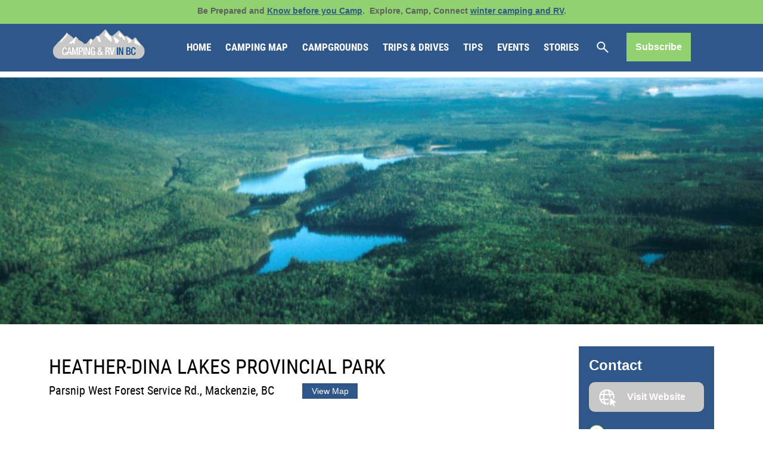

--- FILE ---
content_type: text/html; charset=UTF-8
request_url: https://www.campingrvbc.com/sites/bc/heather-dina-lakes-provincial-park-mackenzie/
body_size: 22255
content:
<!doctype html><html lang="en"><head><meta charset="utf-8"><meta name="viewport" content="width=device-width, initial-scale=1"><link href="https://cdn.jsdelivr.net/npm/bootstrap@5.1.1/dist/css/bootstrap.min.css" rel="stylesheet" integrity="sha384-F3w7mX95PdgyTmZZMECAngseQB83DfGTowi0iMjiWaeVhAn4FJkqJByhZMI3AhiU" crossorigin="anonymous"><style>/*
Theme Name: BC Camping and RV Coalition Theme
Theme URI: http://www.campingrvbc.com/
Description: The blog for Travel British Columbia
Version: 3.0
Author: Camping RV BC
Author URI: http://www.elchango.ca/
Tags: camping, bc
*/


@font-face{font-family:'Roboto Condensed';src:url(/wp-content/themes/campingrvbc/fonts/Roboto_Condensed/robotocondensed-regular-webfont.woff2) format('woff2'),url(/wp-content/themes/campingrvbc/fonts/Roboto_Condensed/robotocondensed-regular-webfont.woff) format('woff'),url(/wp-content/themes/campingrvbc/fonts/Roboto_Condensed/RobotoCondensed-Regular.ttf) format('truetype')}
@font-face {
    font-family: 'Roboto Condensed';
    font-style: normal;
    font-weight: 300;
    src: url(/wp-content/themes/campingrvbc/fonts/Roboto_Condensed/RobotoCondensed-Light.ttf) format('truetype');
  }

  @font-face {
    font-family: 'Roboto Condensed';
    font-style: normal;
    font-weight: bold;
    src: url(/wp-content/themes/campingrvbc/fonts/Roboto_Condensed/RobotoCondensed-Bold.ttf) format('truetype');
  }
@font-face{font-family:Helvetica-400;src:url(/wp-content/themes/campingrvbc/fonts/Helvetica/Helvetica-400.woff2) format('woff2'),url(/wp-content/themes/campingrvbc/fonts/Helvetica/Helvetica-400.woff) format('woff'),url(/wp-content/themes/campingrvbc/fonts/Helvetica/Helvetica-400.ttf) format('truetype')}


@import url('https://fonts.googleapis.com/css2?family=Inter&display=swap');
/*@import url('https://fonts.googleapis.com/css2?family=Open+Sans:wght@300;400;600;700&family=Roboto+Condensed:ital,wght@0,300;0,400;0,700;1,400&display=swap');*/
nav.navbar li a{font-family:'Roboto Condensed',sans-serif;}
html{outline:0!important}
p{margin-bottom:1.4rem}
body{overflow-x:hidden;color:#606060;font-family:'Open Sans', sans-serif;font-size: 14px;}
#content{color:#606060;font-size:16px;line-height:24px}
div.green-but-top-wrap{position: relative}
div.green-but-top a,div.green-but-top:hover a{background:#90d170;color:#fff!important;display:block;text-transform:capitalize;font-family:'Open Sans', sans-serif;text-decoration:none;padding:8px 15px;}
#navbarmain li.green-but a,#navbarmain li.green-but:hover a,#navbarmain ul li.green-but.current-menu-item{background:#90d170;color:#fff!important;display:block;text-transform:capitalize;font-family:'Open Sans', sans-serif;padding-left:15px;padding-right:15px}
#navbarmain li.menu-search a{color:transparent;background:url(/wp-content/themes/campingrvbc/images/search-icon.png) no-repeat center center;background-size:34%;padding:0;height:48px}
.ctct-form-wrapper span.ctct-label-hidden{left:-9999px!important;position:absolute!important;top:-9999px!important}
label.private_campgrounds{background:url(/wp-content/themes/campingrvbc/images/maps/Super_Camping_icon.png) no-repeat;background-size:contain;padding-left:30px}
label.bc_parks{background:url(/wp-content/themes/campingrvbc/images/maps/bcparks_icon.png) no-repeat;background-size:contain;padding-left:30px}
label.parks_canada{background:url(/wp-content/themes/campingrvbc/images/maps/beaver_logo.png) no-repeat;background-size:contain;padding-left:30px}
label.rv_rentals{background:url(/wp-content/themes/campingrvbc/images/maps/BC_RV_RAC_2008_cover.png) no-repeat;background-size:contain;padding-left:30px}
label.rv_sales_service{background:url(/wp-content/themes/campingrvbc/images/maps/BC_RV_RADA.png) no-repeat;background-size:contain;padding-left:30px}
label.recreation_sites{background:url(/wp-content/themes/campingrvbc/images/maps/rec_site_icon.png) no-repeat;background-size:contain;padding-left:30px}
div.green-bar{background:#90d170;min-height:40px;top:0;width:100%;display:block;z-index:100;text-align:center;font-weight:700;padding:8px 15px}
div.green-bar p{margin-bottom:0} 
.page-template-tpl-camping .top-nav,.page-template-tpl-camping #homepagephotomap, .page-template-tpl-camping .green-bar, .page-template-tpl-camping .navbar, .page-template-tpl-camping .footer-newsletter, .page-template-tpl-camping footer{display:none !important;} 
a.navbar-brand{display:block;background:url(/wp-content/themes/campingrvbc/images/logo.png) no-repeat;background-size:contain}
img{max-width:100%;height:auto}
#page-content-wrapper>.container{width:100%;padding:0}
#content{padding-top:40px;padding-bottom:40px}
input[type=text]{outline:0!important;border:#c8c8c8 1px solid}
h1{font-family:'Roboto Condensed', sans-serif;font-size:34px;line-height:40px;letter-spacing:0;color:#000;text-transform:uppercase;margin-bottom:20px}
#content a{color:#30578a;text-decoration:none}
#content a:hover{color:#4a7fc6;text-decoration:underline}
h2,h2 a{font-family:'Roboto Condensed', sans-serif;font-size:28px;line-height:34px;letter-spacing:0;color:#30578a;text-transform:uppercase;padding-top:20px}
h3,h4{font-family:'Roboto Condensed', sans-serif}
#wrapper{position:relative}
h2.sub-title{font-family:'Roboto Condensed', sans-serif;font-size:44px;line-height:1.2em;letter-spacing:0;color:#30578a;text-transform:uppercase;text-align:center;margin-bottom:30px}
.category #subnav ul.children,.page-template-tpl-blog #subnav ul.children,.page-template-tpl-howto #subnav ul.children,.single-howto #subnav ul.children,.single-post #subnav ul.children,.tax-howto_cats #subnav ul.children{display:none}
#popular-posts{width:100%;margin-top:30px;margin-bottom:20px;background-color:#fff;border:1px solid #aaa;padding:15px 15px 0 15px}
hr{margin:2rem 0}
#content h1.clear,#content h2.clear{clear:both}
h2 a{text-decoration:none}
a{color:#30578a}
body.search-results ul.children{display:none}
#thingstodolanding a:hover span{color:#90d170}
#thingstodolanding a span::after{content:" →";font-weight:700;font-family:'Open Sans', sans-serif;vertical-align:bottom}
#subnav{background:#30578a}
.img-drives-wrapper{width:100%;height:270px;display:block}
#subnav ul{padding-left:0;padding-right:0}
#subnav ul li.current-cat,#subnav ul li.current_page_item,#subnav ul li:hover{background:#90d170}
#content #subnav ul li:hover a{color:#fff}
#subnav ul li{list-style:none;margin:0}
#subnav ul li a{font-family:'Roboto Condensed', sans-serif;font-size:20px;text-decoration:none;letter-spacing:0;color:#fff;text-transform:uppercase;opacity:1;font-weight:700;padding:12px 0 12px 30px;display:table;border-bottom:1px solid #184168;width:90%}
#subnav ul li.current-cat a,#subnav ul li.current_page_item a,#subnav ul li:hover a{border-bottom:1px solid transparent}
#site_search{position:absolute;top:15%;width:100%;text-align:center}
div.search-wrapper #site_search div.form-wrap{width:60%;max-width:680px}
#site_search div.form-wrap{padding:10px 15px 10px 15px;background:rgba(0,0,0,.45);border-radius:4px;display:table;margin:0 auto;width:60%;max-width:680px}
#site_search input[type=text]{padding:7px;width:85%;font-size:12px}
#site_search input.search_sites,.campsites input.search_sites{float:right;font-family:Verdana,Arial,sans-serif;font-size:10px;width:70px;margin-top:0;margin-left:5px;background:#0560b1 url(/wp-content/themes/campingrvbc/images/maps/advanced_search_icon.png) center center no-repeat;padding:14px 0;border:5px;-webkit-border-radius:5px;-moz-border-radius:5px;border-radius:5px;height:36px;margin-top:-1px}
div.search-wrapper{position:relative}
.alignleft{float:left}
#banner-photo{max-height:406px;height:406px;overflow:hidden;position:relative}
#banner-photo img{width:100%}
#thingstodolanding .thingstodolandinglink a{font-family:arial,sans-serif;color:#333;text-decoration:none}
#thingstodolanding a span{background:#30578a;display:block;font-family:'Roboto Condensed', sans-serif;font-size:16px;text-decoration:none;letter-spacing:0;color:#fff;text-transform:uppercase;opacity:1;font-weight:700;padding:12px 15px 12px 15px;text-align:center}
#thingstodolanding .thingstodolandinglink{margin-bottom:30px}
#thingstodolanding.home-boxes a span{width:100%;max-width:100%}
#thingstodolanding a{display:table;margin:0 auto;width:100%}
p.photo-credits{font-family:Helvetica;font-size:14px;color:#c8c8c8;text-align:right;padding:10px 15px 0px;margin-bottom:0;height: 30px;}
p.photo-credits-left{font-family:Helvetica;font-size:14px;color:#c8c8c8;text-align:left;padding:10px 20px;margin-bottom:0;max-width:915px;margin:0 auto}
#thingstodolanding img:hover{opacity:.7}
#content iframe{margin-bottom:1rem;width:100%}
.wp-caption.alignleft{margin:7px 14px 7px 0}
.wp-caption.alignright{margin:7px 0 7px 14px}
.alignright{float:right}
.wp-caption-text,figcaption{-webkit-box-sizing:border-box;-moz-box-sizing:border-box;box-sizing:border-box;font-size:14px!important;line-height:16px;margin:15px 0 9px!important;min-height: 16px;padding:0 0 0 10px!important;border-left:14px solid #c8c8c8;width:auto;font-family:Helvetica-400}
div#bannerphototext{-webkit-box-sizing:border-box;-moz-box-sizing:border-box;box-sizing:border-box;font-size:16px!important;line-height:16px;margin:5px 15px 9px!important;padding:0 0 0 10px!important;border-left:14px solid #c8c8c8;width:auto;font-family:Helvetica-400}
#connect{position:relative;margin-top:30px;min-height:70px}
.blog-dates{font-size: 14px}
@media(max-width:991px){
  .desktop{display:none; }
#searchbox input[type=text]{border:1px solid #e7e7e7;padding:9px 5px 5px;font-family:'Roboto Condensed',sans-serif;font-size:16px;color:#ababab;margin-top:0;width:80%;float:left}
a.close-search{position:absolute;right:0;top:-90%;text-decoration:none;color:#606060;font-size:16px;background:url(/wp-content/themes/campingrvbc/images/close-icon.png) no-repeat right 8px;padding-right:19px}
#searchbox input[type=submit]{width:20%;margin-top:0;margin-left:0;background:#0560b1 url(/wp-content/themes/campingrvbc/images/maps/advanced_search_icon.png) center center no-repeat;padding:14px 0;border:5px;-moz-border-radius:5px;height:40px;margin-top:0;-webkit-border-top-right-radius:5px;-webkit-border-bottom-right-radius:5px;-moz-border-radius-topright:5px;-moz-border-radius-bottomright:5px;border-top-right-radius:5px;border-bottom-right-radius:5px;float:left}
#searchbox{position:absolute;top:20%;left:50%;width:80%;height:50px;z-index:900;text-align:right;transform:translate(-50%,-50%)}
.search_menu{width:0;height:100%!important;position:fixed;z-index:100;top:0;left:0;filter:drop-shadow(0 1px 5px rgba(0, 0, 0, .2));background-color:#fff;overflow-y:hidden;transition:.5s}
#sidebar-wrapper ul li.green-but{border-bottom:0;margin-top:15px}
#navbarmain li.menu-search a,#navbarmain li.menu-search:hover a{color:transparent;background:url(/wp-content/themes/campingrvbc/images/search-icon.png) no-repeat 30px center;background-size:10%;padding:0;height:48px}
#navbarmain li.green-but a{text-align:center}
#navbarmain li.green-but{margin-left:30px}
#banner-photo{height:315px}
#thingstodolanding.home-boxes img{max-width:100%}
#thingstodolanding.home-boxes a span{width:277px;max-width:100%}
#home-map img.green-map{padding-top:20px;margin:0 auto;display:table;width:auto}
body #home-map h2{float:none;padding-top:55px;padding-left:25px}
#thingstodolanding a{display:block;max-width:100%}
div.search-wrapper #site_search div.form-wrap{width:90%}
body.admin-bar{padding-top:46px}
#site_search input[type=text]{padding:7px;width:86%}
div#sidebar-wrapper{width:250px}
a.navbar-brand{display:block;background:url(/wp-content/themes/campingrvbc/images/camping_mobile.png) no-repeat;width:155px;height:50px;margin-right:0;margin-top:-4px}
.navbar-toggler{background:#30578a 0 0 no-repeat padding-box;border-radius:6px;width:44px;height:34px;padding:unset}
.navbar-dark .navbar-toggler-icon{background:url("data:image/svg+xml,%3csvg xmlns='http://www.w3.org/2000/svg' viewBox='0 0 30 30'%3e%3cpath stroke='rgba%28255, 255, 255, 1%29' stroke-linecap='round' stroke-miterlimit='10' stroke-width='2' d='M4 7h22M4 15h22M4 23h22'/%3e%3c/svg%3e")}
.sidenav{height:100%;width:0;position:fixed;z-index:1;top:0;left:0;background-color:#30578a;overflow-x:hidden;padding-top:60px;transition:.5s}
.sidenav a{padding:8px 8px 8px 32px;text-decoration:none;font-size:25px;color:#818181;display:block;transition:.3s}
.sidenav a:hover{color:#f1f1f1}
.sidenav .closebtn{position:absolute;top:0;right:25px;font-size:36px;margin-left:50px}
#wrapper{transition:margin-left .5s;min-width:100%}
}


@media(min-width:768px) and (max-width: 991px){
  .green-but-wrap.d-lg-none{
      display: flex;
      justify-content: flex-end;
      width: 65%;
  }
}

@media(max-width:767px){
.hide-mobile{display:none}
#content{padding-top:20px}
#banner-photo{max-height:150px}
#site_search input[type=text]{padding:7px;width:70%}
} 
@media screen and (max-height:450px){
.sidenav{padding-top:15px}
.sidenav a{font-size:18px}
}
@media(min-width:768px){
   .wp-singular .video-container{
  height: 350px;
}
  .wp-singular .video-container iframe{
  height: 100%;
}
.alignleft{padding-right:15px}
.alignright{float:right;padding-left:15px}

}
@media(min-width:992px){
  .wp-singular .video-container{
  height: 480px;
}
  .wp-singular .video-container iframe{
  height: 100%;
}
  .mobile{display:none; }
    #navbarmain li.green-but a{font-size: 13px;}
.page-template-tpl-camping #content-map-wrapper{max-height: 100vh;}
#navbarmain li.green-but{margin-left:12px}
.search_menu{width:100%;height:0;position:fixed;z-index:100;top:0;left:0;filter:drop-shadow(0 1px 5px rgba(0, 0, 0, .2));background-color:#fff;overflow-y:hidden;transition:.5s}
.navbar-expand-lg .navbar-collapse{flex-flow:row-reverse;padding-right:15px; height: 50px;width: 100%}
#thingstodolanding .thingstodolandinglink img{max-width:100%;opacity:1;width:100%;transition:opacity .25s ease-in-out;-moz-transition:opacity .25s ease-in-out;-webkit-transition:opacity .25s ease-in-out}
#thingstodolanding .thingstodolandinglink img:hover{opacity:.7}
.home-boxes{max-width:100%;margin:0 auto}
body.admin-bar{padding-top:32px}
#wrapper{margin-left:0!important}
ul#menu-main-menu{padding-left:0rem;margin-left:-8px; float:right;width: auto;
    height: 48px;}
nav.navbar{position:relative;width:100%;margin:0px auto 0;z-index:10;background:#30578a}
nav.navbar li a{display:block;font-family:'Roboto Condensed',sans-serif;font-size:16px;font-weight:700;color:#fff;text-decoration:none;text-transform:uppercase;margin:0;padding:12px 6px 12px}
#sidebar-wrapper{height: 50px;width: 100%;}
nav.navbar li.current-menu-item a,nav.navbar li:hover a{color:#e1e08b}
#searchbox input[type=text]{border:1px solid #e7e7e7;padding:9px 5px 5px;font-family:'Roboto Condensed',sans-serif;font-size:16px;color:#ababab;margin-top:0;width:80%;float:left}
a.close-search{position:absolute;top:-90%;text-decoration:none;color:#606060;font-size:16px;background:url(/wp-content/themes/campingrvbc/images/close-icon.png) no-repeat right 8px;padding-right:19px}
#searchbox input[type=submit]{width:20%;margin-top:0;margin-left:0;background:#0560b1 url(/wp-content/themes/campingrvbc/images/maps/advanced_search_icon.png) center center no-repeat;padding:14px 0;border:5px;-moz-border-radius:5px;height:40px;margin-top:0;-webkit-border-top-right-radius:5px;-webkit-border-bottom-right-radius:5px;-moz-border-radius-topright:5px;-moz-border-radius-bottomright:5px;border-top-right-radius:5px;border-bottom-right-radius:5px;float:left}
#searchbox{position:absolute;top:60%;left:50%;width:370px;height:50px;z-index:900;text-align:right;transform:translate(-50%,-50%)}
#social{position:relative;top:0;right:20px;width:200px;height:50px;z-index:900;float:right}
div.top-nav{padding-top:20px}
#social #fb{background:url(/wp-content/themes/campingrvbc/images/social-off.png) no-repeat;width:30px;height:30px;display:block;float:left}
#social #fb:hover{background:url(/wp-content/themes/campingrvbc/images/social-on.png) no-repeat}
#social #tw{background:url(/wp-content/themes/campingrvbc/images/social-off.png) -30px 0 no-repeat;width:30px;height:30px;display:block;float:left}
#social #tw:hover{background:url(/wp-content/themes/campingrvbc/images/social-on.png) -30px 0 no-repeat}
#social #pn{background:url(/wp-content/themes/campingrvbc/images/social-off.png) -60px 0 no-repeat;width:30px;height:30px;display:block;float:left}
#social #pn:hover{background:url(/wp-content/themes/campingrvbc/images/social-on.png) -60px 0 no-repeat}
#social #yt{background:url(/wp-content/themes/campingrvbc/images/social-off.png) -120px 0 no-repeat;width:30px;height:30px;display:block;float:left}
#social #yt:hover{background:url(/wp-content/themes/campingrvbc/images/social-on.png) -120px 0 no-repeat}
#social #in{background:url(/wp-content/themes/campingrvbc/images/social-off.png) -150px 0 no-repeat;width:30px;height:30px;display:block;float:left}
#social #in:hover{background:url(/wp-content/themes/campingrvbc/images/social-on.png) -150px 0 no-repeat}
nav.navbar li{float:left;margin:0;padding:0;list-style:none}
a.navbar-brand{width:200px;height:64px}
}
@media(min-width:1200px){
    #navbarmain li.green-but a{font-size: 16px;}
#banner-photo img{width:100%;position:absolute;top:50%;left:50%;transform:translate(-50%,-50%)}
nav.navbar li a{font-size:17px;padding:12px 12px 12px}
ul#menu-main-menu{width: 882px;overflow: hidden;}
}
@media(min-width:1600px){
.container{max-width:1440px}
nav.navbar li a{font-size:17px;padding:12px 22px 12px}
ul#menu-main-menu{width: 1022px; overflow: hidden;}
}</style><title>Heather-Dina Lakes Provincial Park | Camping &amp; RVing BC</title><meta name='robots' content='index, follow, max-image-preview:large, max-snippet:-1, max-video-preview:-1' /><style>img:is([sizes="auto" i], [sizes^="auto," i]) { contain-intrinsic-size: 3000px 1500px }</style><link rel="canonical" href="https://www.campingrvbc.com/sites/bc/heather-dina-lakes-provincial-park-mackenzie/" /><meta property="og:locale" content="en_US" /><meta property="og:type" content="article" /><meta property="og:title" content="Sites" /><meta property="og:url" content="https://www.campingrvbc.com/sites/" /><meta property="og:site_name" content="Camping &amp; RVing BC" /><meta property="article:publisher" content="https://www.facebook.com/campingrvbc" /><meta property="og:image" content="https://www.campingrvbc.com/wp-content/uploads/2019/06/BC_heatherdina.jpg" /><meta name="twitter:card" content="summary_large_image" /><meta name="twitter:site" content="@CampandRVinBC" /> <script type="application/ld+json" class="yoast-schema-graph">{"@context":"https://schema.org","@graph":[{"@type":"WebPage","@id":"https://www.campingrvbc.com/sites/","url":"https://www.campingrvbc.com/sites/","name":"Sites | Camping &amp; RVing BC","isPartOf":{"@id":"https://www.campingrvbc.com/#website"},"datePublished":"2018-04-07T18:48:54+00:00","breadcrumb":{"@id":"https://www.campingrvbc.com/sites/#breadcrumb"},"inLanguage":"en-US","potentialAction":[{"@type":"ReadAction","target":["https://www.campingrvbc.com/sites/"]}]},{"@type":"BreadcrumbList","@id":"https://www.campingrvbc.com/sites/#breadcrumb","itemListElement":[{"@type":"ListItem","position":1,"name":"Home","item":"https://www.campingrvbc.com/"},{"@type":"ListItem","position":2,"name":"Sites"}]},{"@type":"WebSite","@id":"https://www.campingrvbc.com/#website","url":"https://www.campingrvbc.com/","name":"Camping & RVing BC","description":"The British Columbia Camping and RVing Coalition","publisher":{"@id":"https://www.campingrvbc.com/#organization"},"potentialAction":[{"@type":"SearchAction","target":{"@type":"EntryPoint","urlTemplate":"https://www.campingrvbc.com/?s={search_term_string}"},"query-input":{"@type":"PropertyValueSpecification","valueRequired":true,"valueName":"search_term_string"}}],"inLanguage":"en-US"},{"@type":"Organization","@id":"https://www.campingrvbc.com/#organization","name":"Camping & RVing BC","url":"https://www.campingrvbc.com/","logo":{"@type":"ImageObject","inLanguage":"en-US","@id":"https://www.campingrvbc.com/#/schema/logo/image/","url":"https://www.campingrvbc.com/wp-content/uploads/2022/04/rv-coalition-logo-scaled.jpg","contentUrl":"https://www.campingrvbc.com/wp-content/uploads/2022/04/rv-coalition-logo-scaled.jpg","width":2560,"height":931,"caption":"Camping & RVing BC"},"image":{"@id":"https://www.campingrvbc.com/#/schema/logo/image/"},"sameAs":["https://www.facebook.com/campingrvbc","https://x.com/CampandRVinBC","https://www.instagram.com/campinbc/","https://www.pinterest.ca/campandrvinbc/","https://www.youtube.com/user/CRVBCC"]}]}</script> <link rel='dns-prefetch' href='//secure.gravatar.com' /><link rel='dns-prefetch' href='//stats.wp.com' /><link rel='dns-prefetch' href='//v0.wordpress.com' /> <script type="text/javascript" id="wpp-js" src="https://www.campingrvbc.com/wp-content/plugins/wordpress-popular-posts/assets/js/wpp.min.js?ver=7.3.6" data-sampling="0" data-sampling-rate="100" data-api-url="https://www.campingrvbc.com/wp-json/wordpress-popular-posts" data-post-id="3999" data-token="6ce7e719d6" data-lang="0" data-debug="0"></script> <script defer src="[data-uri]"></script> <style id='wp-emoji-styles-inline-css' type='text/css'>img.wp-smiley, img.emoji {
		display: inline !important;
		border: none !important;
		box-shadow: none !important;
		height: 1em !important;
		width: 1em !important;
		margin: 0 0.07em !important;
		vertical-align: -0.1em !important;
		background: none !important;
		padding: 0 !important;
	}</style><link rel='stylesheet' id='wp-block-library-css' href='https://www.campingrvbc.com/wp-includes/css/dist/block-library/style.min.css?ver=6.8.3' type='text/css' media='all' /><style id='classic-theme-styles-inline-css' type='text/css'>/*! This file is auto-generated */
.wp-block-button__link{color:#fff;background-color:#32373c;border-radius:9999px;box-shadow:none;text-decoration:none;padding:calc(.667em + 2px) calc(1.333em + 2px);font-size:1.125em}.wp-block-file__button{background:#32373c;color:#fff;text-decoration:none}</style><link rel='stylesheet' id='mediaelement-css' href='https://www.campingrvbc.com/wp-includes/js/mediaelement/mediaelementplayer-legacy.min.css?ver=4.2.17' type='text/css' media='all' /><link rel='stylesheet' id='wp-mediaelement-css' href='https://www.campingrvbc.com/wp-includes/js/mediaelement/wp-mediaelement.min.css?ver=6.8.3' type='text/css' media='all' /><style id='jetpack-sharing-buttons-style-inline-css' type='text/css'>.jetpack-sharing-buttons__services-list{display:flex;flex-direction:row;flex-wrap:wrap;gap:0;list-style-type:none;margin:5px;padding:0}.jetpack-sharing-buttons__services-list.has-small-icon-size{font-size:12px}.jetpack-sharing-buttons__services-list.has-normal-icon-size{font-size:16px}.jetpack-sharing-buttons__services-list.has-large-icon-size{font-size:24px}.jetpack-sharing-buttons__services-list.has-huge-icon-size{font-size:36px}@media print{.jetpack-sharing-buttons__services-list{display:none!important}}.editor-styles-wrapper .wp-block-jetpack-sharing-buttons{gap:0;padding-inline-start:0}ul.jetpack-sharing-buttons__services-list.has-background{padding:1.25em 2.375em}</style><style id='global-styles-inline-css' type='text/css'>:root{--wp--preset--aspect-ratio--square: 1;--wp--preset--aspect-ratio--4-3: 4/3;--wp--preset--aspect-ratio--3-4: 3/4;--wp--preset--aspect-ratio--3-2: 3/2;--wp--preset--aspect-ratio--2-3: 2/3;--wp--preset--aspect-ratio--16-9: 16/9;--wp--preset--aspect-ratio--9-16: 9/16;--wp--preset--color--black: #000000;--wp--preset--color--cyan-bluish-gray: #abb8c3;--wp--preset--color--white: #ffffff;--wp--preset--color--pale-pink: #f78da7;--wp--preset--color--vivid-red: #cf2e2e;--wp--preset--color--luminous-vivid-orange: #ff6900;--wp--preset--color--luminous-vivid-amber: #fcb900;--wp--preset--color--light-green-cyan: #7bdcb5;--wp--preset--color--vivid-green-cyan: #00d084;--wp--preset--color--pale-cyan-blue: #8ed1fc;--wp--preset--color--vivid-cyan-blue: #0693e3;--wp--preset--color--vivid-purple: #9b51e0;--wp--preset--gradient--vivid-cyan-blue-to-vivid-purple: linear-gradient(135deg,rgba(6,147,227,1) 0%,rgb(155,81,224) 100%);--wp--preset--gradient--light-green-cyan-to-vivid-green-cyan: linear-gradient(135deg,rgb(122,220,180) 0%,rgb(0,208,130) 100%);--wp--preset--gradient--luminous-vivid-amber-to-luminous-vivid-orange: linear-gradient(135deg,rgba(252,185,0,1) 0%,rgba(255,105,0,1) 100%);--wp--preset--gradient--luminous-vivid-orange-to-vivid-red: linear-gradient(135deg,rgba(255,105,0,1) 0%,rgb(207,46,46) 100%);--wp--preset--gradient--very-light-gray-to-cyan-bluish-gray: linear-gradient(135deg,rgb(238,238,238) 0%,rgb(169,184,195) 100%);--wp--preset--gradient--cool-to-warm-spectrum: linear-gradient(135deg,rgb(74,234,220) 0%,rgb(151,120,209) 20%,rgb(207,42,186) 40%,rgb(238,44,130) 60%,rgb(251,105,98) 80%,rgb(254,248,76) 100%);--wp--preset--gradient--blush-light-purple: linear-gradient(135deg,rgb(255,206,236) 0%,rgb(152,150,240) 100%);--wp--preset--gradient--blush-bordeaux: linear-gradient(135deg,rgb(254,205,165) 0%,rgb(254,45,45) 50%,rgb(107,0,62) 100%);--wp--preset--gradient--luminous-dusk: linear-gradient(135deg,rgb(255,203,112) 0%,rgb(199,81,192) 50%,rgb(65,88,208) 100%);--wp--preset--gradient--pale-ocean: linear-gradient(135deg,rgb(255,245,203) 0%,rgb(182,227,212) 50%,rgb(51,167,181) 100%);--wp--preset--gradient--electric-grass: linear-gradient(135deg,rgb(202,248,128) 0%,rgb(113,206,126) 100%);--wp--preset--gradient--midnight: linear-gradient(135deg,rgb(2,3,129) 0%,rgb(40,116,252) 100%);--wp--preset--font-size--small: 13px;--wp--preset--font-size--medium: 20px;--wp--preset--font-size--large: 36px;--wp--preset--font-size--x-large: 42px;--wp--preset--spacing--20: 0.44rem;--wp--preset--spacing--30: 0.67rem;--wp--preset--spacing--40: 1rem;--wp--preset--spacing--50: 1.5rem;--wp--preset--spacing--60: 2.25rem;--wp--preset--spacing--70: 3.38rem;--wp--preset--spacing--80: 5.06rem;--wp--preset--shadow--natural: 6px 6px 9px rgba(0, 0, 0, 0.2);--wp--preset--shadow--deep: 12px 12px 50px rgba(0, 0, 0, 0.4);--wp--preset--shadow--sharp: 6px 6px 0px rgba(0, 0, 0, 0.2);--wp--preset--shadow--outlined: 6px 6px 0px -3px rgba(255, 255, 255, 1), 6px 6px rgba(0, 0, 0, 1);--wp--preset--shadow--crisp: 6px 6px 0px rgba(0, 0, 0, 1);}:where(.is-layout-flex){gap: 0.5em;}:where(.is-layout-grid){gap: 0.5em;}body .is-layout-flex{display: flex;}.is-layout-flex{flex-wrap: wrap;align-items: center;}.is-layout-flex > :is(*, div){margin: 0;}body .is-layout-grid{display: grid;}.is-layout-grid > :is(*, div){margin: 0;}:where(.wp-block-columns.is-layout-flex){gap: 2em;}:where(.wp-block-columns.is-layout-grid){gap: 2em;}:where(.wp-block-post-template.is-layout-flex){gap: 1.25em;}:where(.wp-block-post-template.is-layout-grid){gap: 1.25em;}.has-black-color{color: var(--wp--preset--color--black) !important;}.has-cyan-bluish-gray-color{color: var(--wp--preset--color--cyan-bluish-gray) !important;}.has-white-color{color: var(--wp--preset--color--white) !important;}.has-pale-pink-color{color: var(--wp--preset--color--pale-pink) !important;}.has-vivid-red-color{color: var(--wp--preset--color--vivid-red) !important;}.has-luminous-vivid-orange-color{color: var(--wp--preset--color--luminous-vivid-orange) !important;}.has-luminous-vivid-amber-color{color: var(--wp--preset--color--luminous-vivid-amber) !important;}.has-light-green-cyan-color{color: var(--wp--preset--color--light-green-cyan) !important;}.has-vivid-green-cyan-color{color: var(--wp--preset--color--vivid-green-cyan) !important;}.has-pale-cyan-blue-color{color: var(--wp--preset--color--pale-cyan-blue) !important;}.has-vivid-cyan-blue-color{color: var(--wp--preset--color--vivid-cyan-blue) !important;}.has-vivid-purple-color{color: var(--wp--preset--color--vivid-purple) !important;}.has-black-background-color{background-color: var(--wp--preset--color--black) !important;}.has-cyan-bluish-gray-background-color{background-color: var(--wp--preset--color--cyan-bluish-gray) !important;}.has-white-background-color{background-color: var(--wp--preset--color--white) !important;}.has-pale-pink-background-color{background-color: var(--wp--preset--color--pale-pink) !important;}.has-vivid-red-background-color{background-color: var(--wp--preset--color--vivid-red) !important;}.has-luminous-vivid-orange-background-color{background-color: var(--wp--preset--color--luminous-vivid-orange) !important;}.has-luminous-vivid-amber-background-color{background-color: var(--wp--preset--color--luminous-vivid-amber) !important;}.has-light-green-cyan-background-color{background-color: var(--wp--preset--color--light-green-cyan) !important;}.has-vivid-green-cyan-background-color{background-color: var(--wp--preset--color--vivid-green-cyan) !important;}.has-pale-cyan-blue-background-color{background-color: var(--wp--preset--color--pale-cyan-blue) !important;}.has-vivid-cyan-blue-background-color{background-color: var(--wp--preset--color--vivid-cyan-blue) !important;}.has-vivid-purple-background-color{background-color: var(--wp--preset--color--vivid-purple) !important;}.has-black-border-color{border-color: var(--wp--preset--color--black) !important;}.has-cyan-bluish-gray-border-color{border-color: var(--wp--preset--color--cyan-bluish-gray) !important;}.has-white-border-color{border-color: var(--wp--preset--color--white) !important;}.has-pale-pink-border-color{border-color: var(--wp--preset--color--pale-pink) !important;}.has-vivid-red-border-color{border-color: var(--wp--preset--color--vivid-red) !important;}.has-luminous-vivid-orange-border-color{border-color: var(--wp--preset--color--luminous-vivid-orange) !important;}.has-luminous-vivid-amber-border-color{border-color: var(--wp--preset--color--luminous-vivid-amber) !important;}.has-light-green-cyan-border-color{border-color: var(--wp--preset--color--light-green-cyan) !important;}.has-vivid-green-cyan-border-color{border-color: var(--wp--preset--color--vivid-green-cyan) !important;}.has-pale-cyan-blue-border-color{border-color: var(--wp--preset--color--pale-cyan-blue) !important;}.has-vivid-cyan-blue-border-color{border-color: var(--wp--preset--color--vivid-cyan-blue) !important;}.has-vivid-purple-border-color{border-color: var(--wp--preset--color--vivid-purple) !important;}.has-vivid-cyan-blue-to-vivid-purple-gradient-background{background: var(--wp--preset--gradient--vivid-cyan-blue-to-vivid-purple) !important;}.has-light-green-cyan-to-vivid-green-cyan-gradient-background{background: var(--wp--preset--gradient--light-green-cyan-to-vivid-green-cyan) !important;}.has-luminous-vivid-amber-to-luminous-vivid-orange-gradient-background{background: var(--wp--preset--gradient--luminous-vivid-amber-to-luminous-vivid-orange) !important;}.has-luminous-vivid-orange-to-vivid-red-gradient-background{background: var(--wp--preset--gradient--luminous-vivid-orange-to-vivid-red) !important;}.has-very-light-gray-to-cyan-bluish-gray-gradient-background{background: var(--wp--preset--gradient--very-light-gray-to-cyan-bluish-gray) !important;}.has-cool-to-warm-spectrum-gradient-background{background: var(--wp--preset--gradient--cool-to-warm-spectrum) !important;}.has-blush-light-purple-gradient-background{background: var(--wp--preset--gradient--blush-light-purple) !important;}.has-blush-bordeaux-gradient-background{background: var(--wp--preset--gradient--blush-bordeaux) !important;}.has-luminous-dusk-gradient-background{background: var(--wp--preset--gradient--luminous-dusk) !important;}.has-pale-ocean-gradient-background{background: var(--wp--preset--gradient--pale-ocean) !important;}.has-electric-grass-gradient-background{background: var(--wp--preset--gradient--electric-grass) !important;}.has-midnight-gradient-background{background: var(--wp--preset--gradient--midnight) !important;}.has-small-font-size{font-size: var(--wp--preset--font-size--small) !important;}.has-medium-font-size{font-size: var(--wp--preset--font-size--medium) !important;}.has-large-font-size{font-size: var(--wp--preset--font-size--large) !important;}.has-x-large-font-size{font-size: var(--wp--preset--font-size--x-large) !important;}
:where(.wp-block-post-template.is-layout-flex){gap: 1.25em;}:where(.wp-block-post-template.is-layout-grid){gap: 1.25em;}
:where(.wp-block-columns.is-layout-flex){gap: 2em;}:where(.wp-block-columns.is-layout-grid){gap: 2em;}
:root :where(.wp-block-pullquote){font-size: 1.5em;line-height: 1.6;}</style><link rel='stylesheet' id='ctct_form_styles-css' href='https://www.campingrvbc.com/wp-content/cache/autoptimize/css/autoptimize_single_22a97646e25bc7e7846b11eb6bf7b401.css?ver=2.14.2' type='text/css' media='all' /><link rel='stylesheet' id='ppress-frontend-css' href='https://www.campingrvbc.com/wp-content/plugins/wp-user-avatar/assets/css/frontend.min.css?ver=4.16.7' type='text/css' media='all' /><link rel='stylesheet' id='ppress-flatpickr-css' href='https://www.campingrvbc.com/wp-content/plugins/wp-user-avatar/assets/flatpickr/flatpickr.min.css?ver=4.16.7' type='text/css' media='all' /><link rel='stylesheet' id='ppress-select2-css' href='https://www.campingrvbc.com/wp-content/plugins/wp-user-avatar/assets/select2/select2.min.css?ver=6.8.3' type='text/css' media='all' /><link rel='stylesheet' id='wordpress-popular-posts-css-css' href='https://www.campingrvbc.com/wp-content/cache/autoptimize/css/autoptimize_single_bc659c66ff1402b607f62f19f57691fd.css?ver=7.3.6' type='text/css' media='all' /> <script type="text/javascript" src="https://www.campingrvbc.com/wp-includes/js/jquery/jquery.min.js?ver=3.7.1" id="jquery-core-js"></script> <script defer type="text/javascript" src="https://www.campingrvbc.com/wp-includes/js/jquery/jquery-migrate.min.js?ver=3.4.1" id="jquery-migrate-js"></script> <script defer type="text/javascript" src="https://www.campingrvbc.com/wp-content/plugins/wp-user-avatar/assets/flatpickr/flatpickr.min.js?ver=4.16.7" id="ppress-flatpickr-js"></script> <script defer type="text/javascript" src="https://www.campingrvbc.com/wp-content/plugins/wp-user-avatar/assets/select2/select2.min.js?ver=4.16.7" id="ppress-select2-js"></script> <link rel="https://api.w.org/" href="https://www.campingrvbc.com/wp-json/" /><link rel="alternate" title="JSON" type="application/json" href="https://www.campingrvbc.com/wp-json/wp/v2/pages/3999" /><link rel="EditURI" type="application/rsd+xml" title="RSD" href="https://www.campingrvbc.com/xmlrpc.php?rsd" /><meta name="generator" content="WordPress 6.8.3" /><link rel='shortlink' href='https://wp.me/PgTRfp-12v' /><link rel="alternate" title="oEmbed (JSON)" type="application/json+oembed" href="https://www.campingrvbc.com/wp-json/oembed/1.0/embed?url=https%3A%2F%2Fwww.campingrvbc.com%2Fsites%2F" /><link rel="alternate" title="oEmbed (XML)" type="text/xml+oembed" href="https://www.campingrvbc.com/wp-json/oembed/1.0/embed?url=https%3A%2F%2Fwww.campingrvbc.com%2Fsites%2F&#038;format=xml" /><style>img#wpstats{display:none}</style><style id="wpp-loading-animation-styles">@-webkit-keyframes bgslide{from{background-position-x:0}to{background-position-x:-200%}}@keyframes bgslide{from{background-position-x:0}to{background-position-x:-200%}}.wpp-widget-block-placeholder,.wpp-shortcode-placeholder{margin:0 auto;width:60px;height:3px;background:#dd3737;background:linear-gradient(90deg,#dd3737 0%,#571313 10%,#dd3737 100%);background-size:200% auto;border-radius:3px;-webkit-animation:bgslide 1s infinite linear;animation:bgslide 1s infinite linear}</style><link rel="apple-touch-icon" sizes="180x180" href="https://www.campingrvbc.com/wp-content/themes/campingrvbc/images/favicon/apple-touch-icon.png"><link rel="icon" type="image/png" sizes="32x32" href="https://www.campingrvbc.com/wp-content/themes/campingrvbc/images/favicon/favicon-32x32.png"><link rel="icon" type="image/png" sizes="16x16" href="https://www.campingrvbc.com/wp-content/themes/campingrvbc/images/favicon/favicon-16x16.png"><link rel="manifest" href="https://www.campingrvbc.com/wp-content/themes/campingrvbc/images/favicon/site.webmanifest"><link rel="mask-icon" href="https://www.campingrvbc.com/wp-content/themes/campingrvbc/images/favicon/safari-pinned-tab.svg" color="#5bbad5"><meta name="msapplication-TileColor" content="#da532c"><meta name="theme-color" content="#ffffff"> <script defer src="https://securepubads.g.doubleclick.net/tag/js/gpt.js"></script> <script defer src="[data-uri]"></script> <meta name="description" content="This newly designated park is located along the eastern edge of Williston Lake, approximately 25km north of Mackenzie, British Columbia.  The park is comprised of mature, mixed forest and is dotted with numerous, small lakes. Visitors are able to camp, fish, canoe, hike, and view wildlife within a beautiful wilderness setting. Frequently sited wildlife species include moose, black bear, deer, beaver, grouse, eagle, and the common loon. Two primitive campground/day-use areas are located at Heather Lake and Dina Lake, respectively.  Park Size: 5,786 hectares"/><style>div.filters{width:100%;background:#f8f8f8;padding:10px 20px}
h2,h2 a{font-family:'Roboto Condensed';font-size:25px;line-height:34px;letter-spacing:0;color:#000;text-transform:uppercase;font-weight:700}
#content h2 a{text-decoration:none}
#content a:hover{text-decoration:underline}
#content #rightcol #amenities ul li{list-style-image:none;list-style-type:none}
#content li,#content p{font-family:Helvetica,sans-serif;font-size:16px;font-weight:400;line-height:150%;margin:12px 0}
#content a{color:#30578a}
div.sites-list{min-height:400px}
#content #rightcol ul{list-style:disc;margin-top:10px}
#content #rightcol ul li{list-style-type:disc}
#content #rightcol li{margin:0 0 0 15px;list-style:none}
form div.row{padding-top:0;font-family:'Open Sans',tahoma,geneva,arial,sans-serif;font-size:16px;padding-bottom:10px}
#amenities{background:#606060;padding:11px 20px 11px 10px;display:table;color:#fff;width:215px;position:relative;margin-bottom:10px}
#content div.filters p{font-family:'Roboto Condensed',sans-serif;font-size:20px;font-weight:400;color:#094d8d;margin:12px 0 0;text-transform:uppercase;font-weight:700;padding-bottom: 15px;}
div.filters input[type=checkbox]{margin:12px 2px;    vertical-align: bottom;
    height: 22px;
    margin-top: 0;
    appearance: revert!important;
    width: 20px;}
div.filters label{vertical-align: top;max-width: 85%;}
#content .campsites #amenities a{background:url(/wp-content/themes/campingrvbc/images/maps/down-white.png) no-repeat right center;padding-right:30px;color:#fff;text-decoration:none;display:table;font-size:16px}
.campsites input{padding:8px 3px}
div.checkbox-wrap{padding:10px 0}
.campsites input[type=text]{width:78%}
ul.ui-autocomplete{padding:0;background-color:#fff;overflow:hidden;z-index:99999;width:200px;padding:2px 5px;cursor:pointer;font-size:14px}
.campsites input.search_sites{float:right;font-family:helvetica,Arial,sans-serif;font-size:10px;width:20%;margin-top:0;margin-left:5px;background:#30578a url(/wp-content/themes/campingrvbc/images/maps/advanced_search_icon.png) center center no-repeat;padding:14px 0;border:5px;-webkit-border-radius:5px;-moz-border-radius:5px;border-radius:5px;height:44px;margin-top:-1px}
ul.amenities-list{display:none;background:#606060;padding:10px;color:#fff}
#content ul.amenities-list li{font-size:15px}
#content ul.amenities-list label{vertical-align:top; font-size: 13px;}
#content ul.amenities-list input[type=checkbox]{margin:2px 5px 0 0;}
#content .paging-pages{display:inline-block;float:right}
.paging-pages span.disabled{float:left;}
#content .campsites .paging-pages a{color:#554f4f;text-decoration:none;color:#c8c8c8;text-decoration:none;padding:0 3px;display:table;float:left;background:0 0;border:0}
#content .campsites .paging-pages span.dots{float:left; display:table;}
#content .campsites .sites-list>.single-site{margin-top:10px;background:#f8f8f8;padding:20px}
#content .campsites .paging-pages span.current{color:#fff;background:0 0;border:0;display:table; float: left;padding-left:3px;padding-right: 3px;}
#amenities.open ul.amenities-list{display:table;position:absolute;left:0;z-index:100;width:100%}
.campsites .pagination{background:#30578a;color:#fff;padding:14px;border-radius:0;width:100%;display:block}
@media(max-width: 767px){
    #content .campsites .paging-pages, #content .campsites .paging-pages a, #content .campsites .paging-pages span.current,#content .campsites .paging-pages span.dots{font-size: 14px;}
}</style> <script
  src="https://code.jquery.com/jquery-3.6.0.min.js"
  integrity="sha256-/xUj+3OJU5yExlq6GSYGSHk7tPXikynS7ogEvDej/m4="
  crossorigin="anonymous"></script> <script
  src="https://code.jquery.com/ui/1.12.1/jquery-ui.min.js"
  integrity="sha256-VazP97ZCwtekAsvgPBSUwPFKdrwD3unUfSGVYrahUqU="
  crossorigin="anonymous"></script>  <script defer src="[data-uri]"></script>    <script defer src="[data-uri]"></script> <noscript><img height="1" width="1" style="display:none"
 src="https://www.facebook.com/tr?id=939609140126440&ev=PageView&noscript=1"
 /></noscript><meta name="facebook-domain-verification" content="tdg1b4diyozd1woi4rltnpdolrtvr5" /></head><body class="wp-singular page-template page-template-tpl-sites page-template-tpl-sites-php page page-id-3999 wp-theme-campingrvbc ctct-campingrvbc"><div class="search_menu"><div id="searchbox" class="hidden-sm hidden-xs"> <a class="close-search" href="javascript:" title="Close Menu">Close</a><form method="get" action="/search/" id="cse-search-box"> <input type="hidden" name="cx" value="010203399217242613358:hrjhcegpozg"> <input type="hidden" name="cof" value="FORID:9" /> <input type="text" id="search" placeholder="SEARCH" name="q" size="22" /> <input type="submit" class="search-submit" value="" /></form></div></div> <noscript><iframe src="https://www.googletagmanager.com/ns.html?id=GTM-P9JSSNP"
height="0" width="0" style="display:none;visibility:hidden"></iframe></noscript><div class="green-bar"><p><strong>Be Prepared and <a href="https://www.campingrvbc.com/how/alerts-news/know-before-you-go-camping-in-british-columbia/">Know before you Camp</a>.  Explore, Camp, Connect <a href="https://www.campingrvbc.com/winter/">winter camping and RV</a>.</strong></p></div><div class="wrapper" id="wrapper"><nav class="navbar navbar-expand-lg navbar-dark"><div class="container"> <button class="navbar-toggler" type="button"  onclick="toggleNav()" aria-expanded="false" aria-label="Toggle navigation"> <span class="navbar-toggler-icon"></span> </button><div class="green-but-wrap d-lg-none"><div class="green-but-top-wrap col-lg-1 d-block d-lg-none"><div class="green-but-top"><a href="/enewsletter/">Subscribe</a></div></div></div> <a class="navbar-brand" href="/"></a><div class="navbar-collapse sidenav" id="navbarmain"><div id="sidebar-wrapper" class="menu-main-menu-container"><ul id="menu-main-menu" class="sidebar-nav"><li id="menu-item-55" class="menu-item menu-item-type-post_type menu-item-object-page menu-item-home menu-item-55"><a href="https://www.campingrvbc.com/">Home</a></li><li id="menu-item-56" class="menu-item menu-item-type-post_type menu-item-object-page menu-item-56"><a href="https://www.campingrvbc.com/camping/">Camping Map</a></li><li id="menu-item-4004" class="menu-item menu-item-type-custom menu-item-object-custom menu-item-4004"><a href="https://www.campingrvbc.com/campsites/">Campgrounds</a></li><li id="menu-item-12725" class="menu-item menu-item-type-post_type menu-item-object-page menu-item-12725"><a href="https://www.campingrvbc.com/drives/">Trips &#038; Drives</a></li><li id="menu-item-4030" class="menu-item menu-item-type-custom menu-item-object-custom menu-item-4030"><a href="https://www.campingrvbc.com/how/camping-tips/">Tips</a></li><li id="menu-item-3682" class="menu-item menu-item-type-post_type menu-item-object-page menu-item-3682"><a href="https://www.campingrvbc.com/events/">Events</a></li><li id="menu-item-61" class="menu-item menu-item-type-post_type menu-item-object-page menu-item-61"><a href="https://www.campingrvbc.com/stories/">Stories</a></li><li id="menu-item-12817" class="menu-search menu-item menu-item-type-custom menu-item-object-custom menu-item-12817"><a href="#">Search</a></li><li id="menu-item-12818" class="green-but menu-item menu-item-type-post_type menu-item-object-page menu-item-12818"><a href="https://www.campingrvbc.com/enewsletter/">Subscribe</a></li></ul></div></div></div></nav><link href="https://www.campingrvbc.com/wp-content/cache/autoptimize/css/autoptimize_single_b74fbb3a929703db6a643febcf508a28.css?v=2.1.5" rel="stylesheet" type="text/css" /> <script defer type="text/javascript" src="https://maps.googleapis.com/maps/api/js?key=AIzaSyA6oM46oSjArZPWMpar0YAzJcQp2suBrsA&sensor=false&libraries=places"></script> <div class="search-wrapper"><div id="banner-photo"> <noscript><img class="img-responsive wp-post-image" src="https://www.campingrvbc.com/wp-content/uploads/2019/06/BC_heatherdina.jpg" alt="Heather-Dina Lakes Provincial Park" width="1382" height="447"></noscript><img class="lazyload img-responsive wp-post-image" src='data:image/svg+xml,%3Csvg%20xmlns=%22http://www.w3.org/2000/svg%22%20viewBox=%220%200%201382%20447%22%3E%3C/svg%3E' data-src="https://www.campingrvbc.com/wp-content/uploads/2019/06/BC_heatherdina.jpg" alt="Heather-Dina Lakes Provincial Park" width="1382" height="447"></div></div><div class="container sites-page"><div class="row"><div class="col-12 col-sm-12 col-md-12 col-lg-9"><div id="content"><div class="row"><div class="col-md-12 col-sm-12 col-12 campsites"><h1>Heather-Dina Lakes Provincial Park</h1><div class="site-information"><div class="row"><div class="col-12"><div class="site-address"> <span>Parsnip West Forest Service Rd., Mackenzie, BC</span> <a href="https://www.google.com/maps?daddr=55.5016170,-123.3097300" target="_blank" class="directions-link"> View Map</a></div></div></div></div><div class="site-data-wrap"></div><p class="campsite-description">This newly designated park is located along the eastern edge of Williston Lake, approximately 25km north of Mackenzie, British Columbia.  The park is comprised of mature, mixed forest and is dotted with numerous, small lakes. Visitors are able to camp, fish, canoe, hike, and view wildlife within a beautiful wilderness setting. Frequently sited wildlife species include moose, black bear, deer, beaver, grouse, eagle, and the common loon. Two primitive campground/day-use areas are located at Heather Lake and Dina Lake, respectively.  Park Size: 5,786 hectares</p><div class="youtube-video"></div><div class="maptable-wrap"><div id="content-map" class="maptable"><div class="map_canvas_sites" id="map_canvas"> <noscript><img class="img-map" src="" alt="map" width="100%" height="430" /></noscript><img class="lazyload img-map" src='data:image/svg+xml,%3Csvg%20xmlns=%22http://www.w3.org/2000/svg%22%20viewBox=%220%200%20210%20430%22%3E%3C/svg%3E' data-src="" alt="map" width="100%" height="430" /></div></div></div><div class="row"><div class="col-6 col-sm-6 col-md-6"><div class="site-amenities"><h2> Amenities</h2><div class="row"><div class="col-12 col-sm-6 col-md-6 amenity-wrap"><noscript><img alt="Biking Available" width="26px" height="26px" title="Indicates whether this facility has off road paved trails for cyclists." src="/wp-content/themes/campingrvbc//images/maps/cycling.png"/></noscript><img class="lazyload" alt="Biking Available" width="26px" height="26px" title="Indicates whether this facility has off road paved trails for cyclists." src='data:image/svg+xml,%3Csvg%20xmlns=%22http://www.w3.org/2000/svg%22%20viewBox=%220%200%2026%2026%22%3E%3C/svg%3E' data-src="/wp-content/themes/campingrvbc//images/maps/cycling.png"/><p>Biking Available</p></div><div class="col-12 col-sm-6 col-md-6 amenity-wrap"><noscript><img alt="Boat Launch Nearby" width="26px" height="26px" title="Indicates whether this facility has a boat launch." src="/wp-content/themes/campingrvbc//images/maps/boat-launch-icon.jpg"/></noscript><img class="lazyload" alt="Boat Launch Nearby" width="26px" height="26px" title="Indicates whether this facility has a boat launch." src='data:image/svg+xml,%3Csvg%20xmlns=%22http://www.w3.org/2000/svg%22%20viewBox=%220%200%2026%2026%22%3E%3C/svg%3E' data-src="/wp-content/themes/campingrvbc//images/maps/boat-launch-icon.jpg"/><p>Boat Launch Nearby</p></div><div class="col-12 col-sm-6 col-md-6 amenity-wrap"><noscript><img alt="Dog Friendly" width="26px" height="26px" title="Indicates whether Dogs are welcome at this facility." src="/wp-content/themes/campingrvbc//images/maps/dog.gif"/></noscript><img class="lazyload" alt="Dog Friendly" width="26px" height="26px" title="Indicates whether Dogs are welcome at this facility." src='data:image/svg+xml,%3Csvg%20xmlns=%22http://www.w3.org/2000/svg%22%20viewBox=%220%200%2026%2026%22%3E%3C/svg%3E' data-src="/wp-content/themes/campingrvbc//images/maps/dog.gif"/><p>Dog Friendly</p></div><div class="col-12 col-sm-6 col-md-6 amenity-wrap"><noscript><img alt="Fishing Nearby" width="26px" height="26px" title="Indicates whether this facility has any nearby fishing." src="/wp-content/themes/campingrvbc//images/maps/fishing-icon.jpg"/></noscript><img class="lazyload" alt="Fishing Nearby" width="26px" height="26px" title="Indicates whether this facility has any nearby fishing." src='data:image/svg+xml,%3Csvg%20xmlns=%22http://www.w3.org/2000/svg%22%20viewBox=%220%200%2026%2026%22%3E%3C/svg%3E' data-src="/wp-content/themes/campingrvbc//images/maps/fishing-icon.jpg"/><p>Fishing Nearby</p></div><div class="col-12 col-sm-6 col-md-6 amenity-wrap"><noscript><img alt="Hiking Available" width="26px" height="26px" title="Indicates whether this facility has any nearby hiking trails." src="/wp-content/themes/campingrvbc//images/maps/hiking.gif"/></noscript><img class="lazyload" alt="Hiking Available" width="26px" height="26px" title="Indicates whether this facility has any nearby hiking trails." src='data:image/svg+xml,%3Csvg%20xmlns=%22http://www.w3.org/2000/svg%22%20viewBox=%220%200%2026%2026%22%3E%3C/svg%3E' data-src="/wp-content/themes/campingrvbc//images/maps/hiking.gif"/><p>Hiking Available</p></div><div class="col-12 col-sm-6 col-md-6 amenity-wrap"><noscript><img alt="Pit Toilets" width="26px" height="26px" title="Indicates whether this facility has pit toilets." src="/wp-content/themes/campingrvbc//images/maps/pit-toilets.png"/></noscript><img class="lazyload" alt="Pit Toilets" width="26px" height="26px" title="Indicates whether this facility has pit toilets." src='data:image/svg+xml,%3Csvg%20xmlns=%22http://www.w3.org/2000/svg%22%20viewBox=%220%200%2026%2026%22%3E%3C/svg%3E' data-src="/wp-content/themes/campingrvbc//images/maps/pit-toilets.png"/><p>Pit Toilets</p></div><div class="col-12 col-sm-6 col-md-6 amenity-wrap"><noscript><img alt="RV Sites Available" width="26px" height="26px" title="Indicates whether the location is RV accessible." src="/wp-content/themes/campingrvbc//images/maps/rv.gif"/></noscript><img class="lazyload" alt="RV Sites Available" width="26px" height="26px" title="Indicates whether the location is RV accessible." src='data:image/svg+xml,%3Csvg%20xmlns=%22http://www.w3.org/2000/svg%22%20viewBox=%220%200%2026%2026%22%3E%3C/svg%3E' data-src="/wp-content/themes/campingrvbc//images/maps/rv.gif"/><p>RV Sites Available</p></div><div class="col-12 col-sm-6 col-md-6 amenity-wrap"><noscript><img alt="Swimming Available" width="26px" height="26px" title="Indicates whether this facility has a swimming area." src="/wp-content/themes/campingrvbc//images/maps/swimming.gif"/></noscript><img class="lazyload" alt="Swimming Available" width="26px" height="26px" title="Indicates whether this facility has a swimming area." src='data:image/svg+xml,%3Csvg%20xmlns=%22http://www.w3.org/2000/svg%22%20viewBox=%220%200%2026%2026%22%3E%3C/svg%3E' data-src="/wp-content/themes/campingrvbc//images/maps/swimming.gif"/><p>Swimming Available</p></div><div class="col-12 col-sm-6 col-md-6 amenity-wrap"><noscript><img alt="Tent Sites Available" width="26px" height="26px" title="Indicates whether the location accepts tenting." src="/wp-content/themes/campingrvbc//images/maps/tenting.gif"/></noscript><img class="lazyload" alt="Tent Sites Available" width="26px" height="26px" title="Indicates whether the location accepts tenting." src='data:image/svg+xml,%3Csvg%20xmlns=%22http://www.w3.org/2000/svg%22%20viewBox=%220%200%2026%2026%22%3E%3C/svg%3E' data-src="/wp-content/themes/campingrvbc//images/maps/tenting.gif"/><p>Tent Sites Available</p></div><div class="col-12 col-sm-6 col-md-6 amenity-wrap"><noscript><img alt="Winter Camping Available" width="26px" height="26px" title="Indicates whether the location is open during the winter." src="/wp-content/themes/campingrvbc//images/maps/wintercamping.gif"/></noscript><img class="lazyload" alt="Winter Camping Available" width="26px" height="26px" title="Indicates whether the location is open during the winter." src='data:image/svg+xml,%3Csvg%20xmlns=%22http://www.w3.org/2000/svg%22%20viewBox=%220%200%2026%2026%22%3E%3C/svg%3E' data-src="/wp-content/themes/campingrvbc//images/maps/wintercamping.gif"/><p>Winter Camping Available</p></div></div></div></div><div class="col-6 col-sm-6 col-md-6 mobile"><div class="contact-box"><h3>Contact</h3> <a target="_blank" class="extenal-link grey-but view-website" href="https://bcparks.ca/heather-dina-lakes-park/">Visit Website</a></p><p class="rates"><noscript><img src="https://bit.ly/3dVncu9" alt="BC Parks" /></noscript><img class="lazyload" src='data:image/svg+xml,%3Csvg%20xmlns=%22http://www.w3.org/2000/svg%22%20viewBox=%220%200%20210%20140%22%3E%3C/svg%3E' data-src="https://bit.ly/3dVncu9" alt="BC Parks" /> BC Parks</p></div></div><div class="col-12 col-sm-12 col-md-6"><div class="site-directions" id="site-directions"><h2>Directions</h2><p>Along the eastern edge of Williston Lake, approximately 25 km north of Mackenzie. The Parship West Forest Service Road (PWFSR) can be reached from highway 39 by heading north from the closet community of Mackenzie for approximately 10 km. There are two main entry points into the park, both of which are accessed from PWFSR. The gravel road is suitable for most two-wheel drive vehicles during the summer, but four-wheel drive vehicles are recommended during wet weather. A sign near he 25 km marker of the PWFSR indicates the turnoff to Heather Lake and the site is located less than 1 km from the turnoff. The Dina Lake site is also marked with a sign and is located approximately 31 km on the PWFSR.</p></div></div></div><div class="photo-gallery" id="photo_gallery"><h2>Photos</h2><p><p><noscript><img class="alignnone size-medium wp-image-8207" src="https://www.campingrvbc.com/wp-content/uploads/2020/07/Heather-Dina-Lakes-aerial-view-300x225.jpg" alt="" width="300" height="225" /></noscript><img class="lazyload alignnone size-medium wp-image-8207" src='data:image/svg+xml,%3Csvg%20xmlns=%22http://www.w3.org/2000/svg%22%20viewBox=%220%200%20300%20225%22%3E%3C/svg%3E' data-src="https://www.campingrvbc.com/wp-content/uploads/2020/07/Heather-Dina-Lakes-aerial-view-300x225.jpg" alt="" width="300" height="225" /> <noscript><img class="alignnone size-medium wp-image-8208" src="https://www.campingrvbc.com/wp-content/uploads/2020/07/Heather-Dina-Lakes-300x225.jpg" alt="" width="300" height="225" /></noscript><img class="lazyload alignnone size-medium wp-image-8208" src='data:image/svg+xml,%3Csvg%20xmlns=%22http://www.w3.org/2000/svg%22%20viewBox=%220%200%20300%20225%22%3E%3C/svg%3E' data-src="https://www.campingrvbc.com/wp-content/uploads/2020/07/Heather-Dina-Lakes-300x225.jpg" alt="" width="300" height="225" /></p></p></div></div></div></div></div><div class="col-12 col-sm-12 col-md-12 col-lg-3 desktop"><div class="contact-box"><h3>Contact</h3> <a target="_blank" class="extenal-link grey-but view-website" href="https://bcparks.ca/heather-dina-lakes-park/">Visit Website</a></p><p class="rates"><noscript><img src="https://bit.ly/3dVncu9" alt="BC Parks" /></noscript><img class="lazyload" src='data:image/svg+xml,%3Csvg%20xmlns=%22http://www.w3.org/2000/svg%22%20viewBox=%220%200%20210%20140%22%3E%3C/svg%3E' data-src="https://bit.ly/3dVncu9" alt="BC Parks" /> BC Parks</p></div></div></div></div> <script defer src="[data-uri]"></script> <script type="application/ld+json">{
                            "@context": "https://schema.org/",
                            "@type": "Campground",
                            "name": "Heather-Dina Lakes Provincial Park",
                            "address": {
                                "@type": "PostalAddress",
                                 "addressLocality": "Mackenzie"
                                                                ,
                                    "addressRegion": "BC"
                                                                ,"addressCountry": "CA"
                            },
                             "image": "https://www.campingrvbc.com/wp-content/uploads/2019/06/BC_heatherdina.jpg",
                             "geo": {
                                "@type": "GeoCoordinates",
                                "latitude": "55.5016170",
                                "longitude": " -123.3097300"
                            },
                            "url": "https://www.campingrvbc.com/sites/bc/heather-dina-lakes-provincial-park-mackenzie/",
                            "@id": "https://www.campingrvbc.com/sites/bc/heather-dina-lakes-provincial-park-mackenzie/"
                        }</script> <script defer type="text/javascript" src="https://www.campingrvbc.com/wp-content/themes/campingrvbc/js/lightbox/js/lightbox.min.js"></script> <link href="https://www.campingrvbc.com/wp-content/themes/campingrvbc/js/lightbox/css/lightbox.min.css" rel="stylesheet" type="text/css" /> <script defer src="[data-uri]"></script> <div class="footer-newsletter"><div class="container-fluid"><div class="row g-0"><div class="col-12 col-sm-12 col-md-12"><div class="form-wrap-bottom"><div class="footer-form"><div class="newsletter"><div class="row"><div class="col-12"><h2>Stay up to date on all the travel and camping news</h2><div data-form-id="11980" id="ctct-form-wrapper-0" class="ctct-form-wrapper"><form class="ctct-form ctct-form-11980 comment-form  no-recaptcha ctct-default" id="ctct-form-3100740889" data-doajax="off" style="" action="https://www.campingrvbc.com/thanks/" method="post"><p class="ctct-form-field ctct-form-field-email ctct-form-field-required"><span class="ctct-label-hidden"><label for="email___d0179e9242dd7812f5ba1759166ff02d_0_1372545094">Email (required) <span class="ctct-required-indicatior" title="This is a required field">*</span></label></span><input required aria-required="true"  type="email" id="email___d0179e9242dd7812f5ba1759166ff02d_0_1372545094" name="email___d0179e9242dd7812f5ba1759166ff02d"  value="" class="ctct-email ctct-label-hidden email___d0179e9242dd7812f5ba1759166ff02d"  placeholder="EMAIL"  /></p><div class='ctct-list-selector' style='display:none;'><div class="ctct-form-field ctct-form-field-checkbox ctct-form-field-required"><fieldset><legend class="ctct-label-top">Select list(s) to subscribe to</legend><input type="checkbox" name="lists___2db0dde117f08170ead605d8d0510f58[]" id="lists___2db0dde117f08170ead605d8d0510f58_0_0" value="ade1f020-ed32-11e3-9433-d4ae528ed502" class="ctct-checkbox ctct-label-right" checked /><span class="ctct-label-right"><label for="lists___2db0dde117f08170ead605d8d0510f58_0_0">CampingRV Coalition</label></span></fieldset></div></div><p class="ctct-form-field ctct-form-field-checkbox"><span class="ctct-input-container"><input type="checkbox"  name="ctct-opt-in" class="ctct-checkbox ctct-opt-in" value="1" id="ctct-opt-in_0" /><label for="ctct-opt-in_0"> I agree to receive Commercial Electronic Messages via Constant Contact from BC Lodging and Campgrounds Association, the management company of the Camping and RVing BC Coalition, that will include the Camping and RV BC's newsletter with details on special offers, promotions, new Coalition member announcements, upcoming events about tourism related news, and other camping related information. You can unsubscribe electronically at any time.</label></span></p><p class="ctct-form-field ctct-form-field-submit"><input aria-required="false"  type="submit" id="ctct-submitted_0_814658020" name="ctct-submitted"  value="Sign up" class="ctct-submit ctct-label-top ctct-submitted"    /></p><div class="ctct_usage" style="border: 0 none; clip: rect( 0, 0, 0, 0 ); height: 1px; margin: -1px; overflow: hidden; padding: 0; position: absolute; width: 1px;"><label for="ctct_usage_field">Constant Contact Use. Please leave this field blank.</label><input type="text" value="" id="ctct_usage_field" name="ctct_usage_field" class="ctct_usage_field" tabindex="-1" /></div><input type="hidden" name="ctct-id" value="11980" /><input type="hidden" name="ctct-verify" value="7NEgPE2YtStTktBpgUv0R5mFe" /><input type="hidden" name="ctct-instance" value="0" /><input type="hidden" name="ctct_time" value="1763611350" /><input type="hidden" name="ctct_must_opt_in" value="yes" /></form><div class="ctct-disclosure"><hr><small><a href="http://www.travel-british-columbia.com/" target="_blank" rel="noopener">BC Lodging and
Campgrounds Association</a> <br> <a href="/about/">Camping and RVing BC Coalition</a></small></div><script defer src="[data-uri]"></script></div></div></div></div></div></div> <br class="clear" /></div></div></div></div> <script defer src="[data-uri]"></script> <footer><div class="container container-footer"><div class="row"><div class="col-12"><ul class="footer-menu"><li><a href="/about/">About Us</a></li><li><a href="/camping-month/">Canadian RVing and Camping Month</a></li><li><a href="/partners/">Partners</a></li><li><a href="/faq/">FAQ</a></li><li><a href="/enewsletter/">Enewsletter</a></li></ul></div></div><hr><div class="row"><div class="col-12 col-sm-12"><ul class="social-media"><li class="facebook"><a target="_blank" rel="noopener" href="https://www.facebook.com/campingrvbc/"></a></li><li class="twitter"><a target="_blank" rel="noopener" href="https://twitter.com/CampandRVinBC/" target="_blank"></a></li><li class="pinterest"><a target="_blank" rel="noopener" href="https://www.pinterest.com/campandrvinbc/"></a></li><li class="youtube"><a target="_blank" rel="noopener" href="https://www.youtube.com/user/CRVBCC"></a></li><li class="instagram"><a target="_blank" rel="noopener" href="https://www.instagram.com/campinbc/"></a></li></ul></div></div><div class="row"><div class="col-12"><ul id="bottom-menu"><li><a href="/privacy/">Privacy Policy</a></li><li><a href="/terms/">Terms &amp; Conditions</a></li><li><a href="/contact/">Contact Us</a></li></ul> <br><div class="snbc-tile"><a href="http://www.hellobc.com/?utm_medium=extwebtile&utm_source=industrywebsite" target="_blank" rel="noopener"><noscript><img class="img-center" src="https://www.campingrvbc.com/wp-content/themes/campingrvbc/images/SNBC Tile_Stacked_Top_Wh.jpg" alt="Super, Natural British Columbia" width="108" height="151"></noscript><img class="lazyload img-center" src='data:image/svg+xml,%3Csvg%20xmlns=%22http://www.w3.org/2000/svg%22%20viewBox=%220%200%20108%20151%22%3E%3C/svg%3E' data-src="https://www.campingrvbc.com/wp-content/themes/campingrvbc/images/SNBC Tile_Stacked_Top_Wh.jpg" alt="Super, Natural British Columbia" width="108" height="151"></a></div> <br><p class="copyright">Copyright 2025 The Camping and RVing British Columbia
 Coalition. All Rights Reserved. <br>Super, Natural British Columbia is a trade-mark of Destination
 BC Corp.</p></div></div></div></footer></div><link href="https://www.campingrvbc.com/wp-content/cache/autoptimize/css/autoptimize_single_f1e0424b57e3a00eebeba2d7ad5da1ea.css?v=17" rel="stylesheet" type="text/css" /> <script defer src="https://cdn.jsdelivr.net/npm/bootstrap@5.1.1/dist/js/bootstrap.bundle.min.js" integrity="sha384-/bQdsTh/da6pkI1MST/rWKFNjaCP5gBSY4sEBT38Q/9RBh9AH40zEOg7Hlq2THRZ" crossorigin="anonymous"></script> <script defer type="text/javascript" src="https://www.campingrvbc.com/wp-content/cache/autoptimize/js/autoptimize_single_7816c102e27948c92b9cfaad4d384642.js"></script> <script defer type="text/javascript" src="https://www.campingrvbc.com/wp-content/cache/autoptimize/js/autoptimize_single_fd9cb9faee710abcbfbd2baecd23d75d.js"></script> 
 <script type="speculationrules">{"prefetch":[{"source":"document","where":{"and":[{"href_matches":"\/*"},{"not":{"href_matches":["\/wp-*.php","\/wp-admin\/*","\/wp-content\/uploads\/*","\/wp-content\/*","\/wp-content\/plugins\/*","\/wp-content\/themes\/campingrvbc\/*","\/*\\?(.+)"]}},{"not":{"selector_matches":"a[rel~=\"nofollow\"]"}},{"not":{"selector_matches":".no-prefetch, .no-prefetch a"}}]},"eagerness":"conservative"}]}</script> <noscript><style>.lazyload{display:none;}</style></noscript><script data-noptimize="1">window.lazySizesConfig=window.lazySizesConfig||{};window.lazySizesConfig.loadMode=1;</script><script defer data-noptimize="1" src='https://www.campingrvbc.com/wp-content/plugins/autoptimize/classes/external/js/lazysizes.min.js?ao_version=3.1.13'></script><script defer type="text/javascript" src="https://www.campingrvbc.com/wp-content/plugins/constant-contact-forms/assets/js/ctct-plugin-frontend.min.js?ver=2.14.2" id="ctct_frontend_forms-js"></script> <script defer id="ppress-frontend-script-js-extra" src="[data-uri]"></script> <script defer type="text/javascript" src="https://www.campingrvbc.com/wp-content/plugins/wp-user-avatar/assets/js/frontend.min.js?ver=4.16.7" id="ppress-frontend-script-js"></script> <script type="text/javascript" id="jetpack-stats-js-before">_stq = window._stq || [];
_stq.push([ "view", JSON.parse("{\"v\":\"ext\",\"blog\":\"249734103\",\"post\":\"3999\",\"tz\":\"-8\",\"srv\":\"www.campingrvbc.com\",\"j\":\"1:15.2\"}") ]);
_stq.push([ "clickTrackerInit", "249734103", "3999" ]);</script> <script type="text/javascript" src="https://stats.wp.com/e-202547.js" id="jetpack-stats-js" defer="defer" data-wp-strategy="defer"></script> <script defer src="https://static.cloudflareinsights.com/beacon.min.js/vcd15cbe7772f49c399c6a5babf22c1241717689176015" integrity="sha512-ZpsOmlRQV6y907TI0dKBHq9Md29nnaEIPlkf84rnaERnq6zvWvPUqr2ft8M1aS28oN72PdrCzSjY4U6VaAw1EQ==" data-cf-beacon='{"version":"2024.11.0","token":"bc60f8edaf984d949e02dddf9af6a6a8","server_timing":{"name":{"cfCacheStatus":true,"cfEdge":true,"cfExtPri":true,"cfL4":true,"cfOrigin":true,"cfSpeedBrain":true},"location_startswith":null}}' crossorigin="anonymous"></script>
</body></html>

<!-- Page cached by LiteSpeed Cache 7.6.2 on 2025-11-20 04:02:30 -->

--- FILE ---
content_type: text/css
request_url: https://www.campingrvbc.com/wp-content/cache/autoptimize/css/autoptimize_single_b74fbb3a929703db6a643febcf508a28.css?v=2.1.5
body_size: 10517
content:
#content-map{margin:0;overflow:hidden}.map-wrapper{background:0 0}#page-content-wrapper{position:relative}.page-template-tpl-camping .container-footer{width:100%}.maptable{width:644px;margin:0 -18px 0 -10px;color:#484848;font-family:Verdana,Arial,sans-serif;font-size:12px}.container-fluid{width:100%}.siteInfoContent{margin-left:auto;margin-right:auto;position:relative;width:550px;text-align:left}ul{list-style:none}div.map-ad{padding-top:20px;padding-bottom:20px;display:table;margin:0 auto}img.tent_image{width:100px;margin:0 auto;display:table}img.amenity{margin-bottom:5px}#site_info_iframe{min-height:325px;width:100%;overflow:hidden;scrollbar-width:none!important;overflow-y:scroll;margin-bottom:0!important;overflow-x:scroll}.siteInfoContent td{min-width:100px;vertical-align:top}.siteInfo{padding:0;color:#484848;font-family:Verdana,Arial,sans-serif;font-size:12px}.help_text a{background:url(//www.campingrvbc.com/wp-content/themes/campingrvbc/css/../images/maps/help-icon.png) center center no-repeat;display:block;width:32px;height:32px;background-size:contain;top:10px;right:25px}#cluster_help table{margin:1px}p.rates{display:flex;align-items:center}p.rates img{width:26px;margin-right:5px}.page-template-tpl-sites .map_canvas_sites img.img-map{max-width:100%;min-height:100%;width:100%;position:absolute;transform:translate(-50%,-50%);top:50%;left:50%}.get_started_col{text-align:left}.rightcol{vertical-align:top;padding:0 0 0 6px}.map_canvas{width:644px;height:730px}.map_canvas_sites{width:100%;height:430px;overflow:hidden;position:relative}#left_container_map{vertical-align:top;padding:0;max-width:100%;float:left;background:0 0;border:none;height:auto;display:block}#rightcol-map-wrapper{float:right}#map_message_div{height:60px}#map_message{background-color:#e5e3df;font-size:16px;line-height:120%;padding:3px 10px;border:3px solid #d1706b;color:#d1706b;display:table}#waypoint-fragment{width:100%;padding:0 11px}#waypoint-fragment table{width:100%}#search-fragment{width:100%}#trip-fragment{width:100%}#trip-fragment table{width:100%}#search-link{cursor:pointer}#googleSearchResults{margin:0 6px 5px 0;padding:0;vertical-align:middle;width:100%}#trip_details table{width:0}#trip_details td{width:0}#find_place{width:166px;font-size:13px}#find_distance{width:95px;padding:9px;font-size:13px;vertical-align:middle;border:1px #e8e8e8 solid;height:40px}#find_keyword{width:261px;font-size:13px;margin-bottom:10px;float:left}#find_trip{width:258px;font-size:13px;margin-bottom:10px;background:#fff;color:#ccd;border:1px #e8e8e8 solid;-webkit-border-radius:0;-moz-border-radius:0;border-radius:0}#trip_detail_headers{width:0}.go_td{padding-top:6px}#searchForm{padding:0 0 2px;padding-top:6px}#searchForm table td{text-align:center}#searchForm ul{text-align:left;position:absolute;height:450px;background:#e3e3e3;padding:10px;margin-left:-7px;width:101%;z-index:10;overflow-x:hidden;overflow-y:scroll}#searchForm table td input[type=text]{padding:10px;vertical-align:middle;cursor:pointer;border:1px #e8e8e8 solid;width:100%}#searchForm table td label{font-size:10px;margin-top:-4px}#searchForm table td input#go_search{outline:0!important;font-family:Verdana,Arial,sans-serif;font-size:10px;width:18%;background:#30578a url(//www.campingrvbc.com/wp-content/themes/campingrvbc/css/../images/maps/advanced_search_icon.png) center center no-repeat;padding:16px 0;border:5px;-webkit-border-top-right-radius:5px;-webkit-border-bottom-right-radius:5px;-moz-border-radius-topright:5px;-moz-border-radius-bottomright:5px;border-top-right-radius:5px;border-bottom-right-radius:5px}#go_radius{font-family:Verdana,Arial,sans-serif;font-size:10px;width:110px}.waypoints_hint{font-size:10px}.waypoints{list-style-type:none;list-style-position:outside;margin:0;padding:0;padding-top:0;width:100%}a.exit_map{z-index:1000;background:#30578a;padding:16px 20px;display:block;position:absolute;top:0;right:0;color:#fff;font-size:20px;text-transform:uppercase;text-decoration:none}.waypoints li{margin:0 6px 5px 0;padding:4px 0;vertical-align:middle;width:100%;cursor:pointer;background:#f8f8f8}.waypoints li.camping-week{width:100%}#left_container_map.camping-week{vertical-align:top;padding:0;width:25%;float:left;background:0 0;border:none;height:730px;overflow:scroll;overflow-x:hidden}.waypoints li:hover{background:#fff}.waypoints li table{width:100%}.waypoints li img{cursor:pointer}.waypoints li div.image_wrapper img{margin-top:6px}.waypointLbl{text-align:left;vertical-align:middle;width:190px}.waypointLbl form{margin-top:1px;margin-bottom:1px}.waypointLbl a{font-size:12px;color:#333;line-height:100%;padding:0}.waypointLbl a:hover{color:#849ef3}.waypoints_button{border:0;text-align:center}.waypoints_img{height:26px;max-width:26px;width:expression(this.width > 26 ? 26:true)}.waypoints_button input{margin:5px}#trip_search{list-style-type:none;margin:0;padding:0;padding-top:6px}#trip_search ul{list-style-position:outside;padding:6px 0 0;margin:0}#trip_search li{margin:0 0 5px;padding:0;border:1px solid #98d16a;vertical-align:middle}#trip_search table{margin:0;padding:0}.tripSearchId{width:0}.tripSearchId input{width:16px}.tripSearchDescription{width:90%;text-align:left}.GetDirDiv{vertical-align:bottom;line-height:1.2em;margin:0;border:0;padding:5px 0}.GetDirDiv table{width:100%}.GetDirDivTd{width:50%;text-align:center}.ui-widget input.GetDirDivInput{width:110px;border:0;color:#fff;padding:10px;font-size:11px;background:#90d270;-webkit-border-radius:5px;-moz-border-radius:5px;border-radius:5px;color:#fff;margin-right:0}#NewWayPoint{border:0;color:#fff;padding:10px;font-size:11px;background:#90d270;-webkit-border-radius:5px;-moz-border-radius:5px;border-radius:5px}.tabs-nav{padding:2px 0 4px 4px;background:0 0;border:0}.layers{margin:0;padding:0;line-height:100%;position:absolute;background:rgba(48,87,138,.9);width:228px;z-index:100;top:31px;left:716px;-webkit-border-radius:5px;-moz-border-radius:5px;border-radius:5px}#content-map-wrapper{position:relative;width:100%;margin:0 auto 0;background-color:transparent;overflow:hidden}#layer_img{height:42px;width:3px}.layers a:hover{color:#849ef3}.layers td{float:left;margin:3px;padding:0;vertical-align:middle;width:190px;cursor:pointer}#layer{-webkit-border-radius:5px;-moz-border-radius:5px;border-radius:5px}#layers label{font-family:'Open Sans',sans-serif;color:#fff;font-size:12px;padding-left:10px;width:85%;padding-top:5px}.layers td img{padding:2px 3px 0}.layers td input{padding:0 0 6px 6px}.layers td a{font-size:12px;color:#1742cc;line-height:100%;padding:0 0 0 6px}.clusterer_more{text-align:right}.up_img{padding:0}.down_img{padding:0 1px 0 0}table.directions th{font-family:'Roboto Condensed',sans-serif;font-size:36px;font-weight:400;color:#094d8d;margin:12px 0;text-transform:uppercase}table.directions{width:100%}table#calculator td{font-size:12px}table.gas-t{font-family:Roboto,Arial,sans-serif}#gas_table{width:80%;font-family:Roboto,Arial,sans-serif;color:#2c2c2c}#gas_table th{border-bottom:1px solid #000}.page-template-tpl-sites #content .campsites h1{text-transform:uppercase;font-size:34px;font-weight:400;margin-bottom:9px}.page-template-tpl-sites #homepagephoto{margin-bottom:0}.page-template-tpl-sites #content .campsites h2{text-transform:uppercase;font-size:28px;font-family:'Roboto Condensed',sans-serif;font-weight:400;color:#094d8d;margin:40px 0 15px}.content-info{display:table}img.logo-map,img.logo-map-mobile{margin:20px auto 0;display:none;width:200px}.site-information span{font-family:'Roboto Condensed',sans-serif!important;color:#000;font-size:20px}.content-info p,.name-info p{margin-top:0!important;letter-spacing:0}.content-info p{margin-left:3px!important}.amenity-wrap{margin-bottom:15px;padding-right:5px;display:table-cell}.amenity-wrap img{float:left}.page-template-tpl-sites #content .amenity-wrap p{margin:0 0 0 10px;font-size:14px;color:#30578a}.page-template-tpl-sites .amenity-wrap{display:flex;justify-items:center;align-items:center}.page-template-tpl-sites #content,.page-template-tpl-sites #content p{color:#000;font-family:Inter,sans-serif;font-size:15px}.site-amenities{margin-bottom:30px}.site-instagram{margin-bottom:30px;border-top:1px solid #ccc;padding-top:25px}.site-directions{margin-bottom:30px;padding-top:0}.site-instagram h2{background:url(//www.campingrvbc.com/wp-content/themes/campingrvbc/css/../images/instagram-icon.png) no-repeat right center;padding-right:40px;display:table}div.contact-box{background:#30578a;float:right;padding:20px 17px;width:227px;margin-top:27px;max-width:100%}div.contact-box a.grey-but{background:#c8c8c8;color:#fff!important;width:194px;height:50px;display:flex;border-radius:10px;align-items:center;text-decoration:none;font-family:Inter,sans-serif;font-size:16px;font-weight:700;padding-left:14px;max-width:100%}div.contact-box a.grey-but:hover{text-decoration:underline}div.contact-box a.grey-but.view-website:before{content:" ";display:inline-block;width:2em;height:2em;vertical-align:middle;background:url([data-uri]) no-repeat;background-size:contain;margin-right:18px}div.contact-box a.grey-but.book-now:before{content:" ";display:inline-block;width:2em;height:2em;vertical-align:middle;background:url([data-uri]) no-repeat;background-size:contain;margin-right:18px}span.site-data.operating-season{content:" ";display:inline-block;width:25px;height:25px;vertical-align:middle;background:url([data-uri]) no-repeat;background-size:contain;margin-right:18px}span.site-data.number-sites{content:" ";display:inline-block;width:25px;height:25px;vertical-align:middle;background:url([data-uri]) no-repeat;background-size:contain;margin-right:18px}div.site-data-wrap .site-data{display:inline-flex;width:max-content;color:#000;font-family:Inter,sans-serif;padding-left:35px;font-size:15px;padding-bottom:0;align-items:center}.page-template-tpl-sites div.contact-box p.rates,.page-template-tpl-sites #content div.contact-box p.rates{font-family:Inter,sans-serif;font-size:15px;color:#fff;text-align:center;margin-bottom:0;line-height:18px}.page-template-tpl-sites div.contact-box p.rates.phone{margin-bottom:10px}div.contact-box h3{font-size:24px;line-height:24px;color:#fff;font-family:Inter,sans-serif;font-weight:700;margin-bottom:16px}.page-template-tpl-sites #gallery-1{display:flex;gap:15px;flex-wrap:wrap}.page-template-tpl-sites #gallery-1 br{display:none}.page-template-tpl-sites #gallery-1 .gallery-item img{border:0}.site-data-wrap{margin-top:16px}.page-template-tpl-sites #gallery-1 .gallery-item{margin:0;width:unset}.page-template-tpl-sites .gallery-item dt a{height:200px;width:300px;overflow:hidden;display:flex;align-items:center;justify-content:center;position:relative}.page-template-tpl-sites .gallery-item dt a img{position:absolute;min-height:200px;min-width:300px;max-width:unset;width:auto}#content a.directions-link{font-family:Inter,sans-serif;font-size:14px;color:#fff;background:#30578a;display:inline-flex;width:93px;height:26px;margin-left:47px;align-items:center;justify-content:center}.site-more-details{padding:20px 15px 20px;margin-bottom:30px}.site-more-details label{font-weight:700}.site-details{border-bottom:1px solid #ccc;padding-bottom:25px;margin-bottom:15px}.site-data{padding-bottom:5px;font-family:'Open Sans',sans-serif;font-size:16px}.site-directions p{margin-top:0}#content .campsites p.campsite-description{margin:50px 0 25px}#calculator tr{width:100%}img{color:#000}.searchResults li{float:left;margin:3px;padding:0;border:1px solid #98d16a;vertical-align:middle}.searchResultsLabel{width:70%}.searchResultsLabelSite{width:90%;padding:0 5px}.searchResults li img{padding:2px 2px 0 6px}#search-panel{padding:0 12px 0 0}.advanced_options{float:left;margin:0;padding:12px 6px;border:1px solid #e3e3e3;background:#e3e3e3;vertical-align:middle;width:80%;cursor:pointer;position:relative}.advanced_options div{padding:0;margin:0}.advanced_options table{border:0;margin:0;padding:0;width:100%}.advanced_options tr{padding:0;margin:0}.advanced_options td{padding:0;margin:0}.advanced_options img{padding:3px}.advanced_options ul{list-style-position:outside;padding:6px 0 0;margin:0}.advanced_options li{list-style-type:none}.PrevPage{border:0;padding:0;margin:0;cursor:pointer}.PrevPage table{border:0;padding:0;margin:0}.PrevPage table tr{border:0;padding:0;margin:0}.PrevPage table tr td{border:0;padding:0;margin:0}.PrevPage label{vertical-align:middle;font-size:13px;padding:0 0 0 10px;color:#bcbcbc;font-weight:700}.NextPage{border:0;padding:0;margin:0;cursor:pointer}#googleZoomImg{cursor:pointer;float:right;vertical-align:middle;font-size:13px;padding:0 10px;color:#bcbcbc;font-weight:700}.NextPage table{border:0;padding:0;margin:0}.NextPage table tr{border:0;padding:0;margin:0}.NextPage table tr td{border:0;padding:0;margin:0}.NextPage label{vertical-align:middle;font-size:13px;padding:0 10px 0 0;color:#bcbcbc;font-weight:700}.SearchPages{white-space:nowrap;vertical-align:middle;font-size:13px;padding:0 10px;color:#bcbcbc;font-weight:700}#gas_disclaimer{text-align:center;vertical-align:center;font-size:9px}#contextMenu{position:absolute;min-width:100px;z-index:1000;background:#fff;border-top:solid 1px #ccc;border-left:solid 1px #ccc;border-bottom:solid 1px #676767;border-right:solid 1px #676767;padding:0;margin:0;display:none}#contextMenu a{color:#000;text-decoration:none;display:block;line-height:22px;height:22px;padding:1px 10px}#contextMenu table{list-style:none;padding:1px;margin:0}#contextMenu img{width:16px;height:16px}#contextMenu table.hover a{background-color:#a7c4fa}#contextMenu table.separator{border-top:solid 1px #ccc}.clusterCount,.clusterCount1,.clusterCount2,.clusterCount3{position:relative;left:-50%;top:-50%;white-space:nowrap;color:#fff;border:1px solid #00f;background-color:#00f;-moz-border-radius:8px;border-radius:8px;font-family:Verdana,Arial,sans-serif;font-weight:700;font-size:10px;padding:0}.clusterCount1,.clusterCount2,.clusterCount3{background-color:transparent;border:0}.clusterCount1 td{color:#fff;background:#184168;border-radius:20px;background-clip:border-box;font-weight:700;padding:10px 15px;width:10px;height:10px;font-family:'Roboto Condensed',sans-serif!important}.clusterCount2 td{background-size:20px 20px;background-clip:border-box;padding:10px;background:#184168;color:#fff;border-radius:20px;font-weight:700;font-family:'Roboto Condensed',sans-serif!important}.clusterCount3 td{color:#fff;background:#184168;border-radius:60px;background-repeat:no-repeat;background-clip:border-box;padding:20px 17px;font-weight:700;font-family:'Roboto Condensed',sans-serif!important}.instructions{font-size:10px}#trip_div{width:100%}.tripEmailInput{width:292px;padding:5px}.tripEmailText{width:300px;height:60px}#tripEmailSubmit{text-align:center;padding:8px 0}#tripEmailSubmit input{background:#90d270;padding:20px;font-family:'Roboto Condensed',sans-serif;color:#fff;text-align:center;display:table;margin:20px auto 0;text-decoration:none;font-size:18px;text-transform:uppercase;border:0;cursor:pointer}.emailCol1{width:100px}.emailTbl{color:#2a2a2a;font-family:Verdana,Arial,sans-serif;font-size:12px;line-height:140%;margin:4px auto}#search-tab{background:url(//www.campingrvbc.com/wp-content/themes/campingrvbc/css/../images/maps/search.png) center top no-repeat;border:0}#directions-tab{background:url(//www.campingrvbc.com/wp-content/themes/campingrvbc/css/../images/maps/directions.png) center top no-repeat;border:0}#trips{background:url(//www.campingrvbc.com/wp-content/themes/campingrvbc/css/../images/maps/trips.png) center top no-repeat;border:0}#searchForm table{margin:0 auto}div#left_container_map ul.tabs-nav a{padding:2.2em .1em 1.2em;width:90px;text-align:center;background:url(//www.campingrvbc.com/wp-content/themes/campingrvbc/css/../images/maps/tab_bottom.png) center 68px no-repeat}.ui-tabs .ui-tabs-nav li{margin:0 0 5px;background:#f8f8f8;border-bottom:0;padding:10px}body .ui-tabs .ui-tabs-nav{margin:10px auto;display:table}body .ui-widget-header{border:0;background:0 0}.ui-widget button,.ui-widget input,.ui-widget select,.ui-widget textarea{color:#ababab;font-size:14px;font-family:'Open Sans',sans-serif;font-style:normal}.ui-widget input{margin-right:5px}.ui-widget ul#waypoints input{color:#333}div#left_container_map ul.tabs-nav li.ui-state-active a{background:url(//www.campingrvbc.com/wp-content/themes/campingrvbc/css/../images/maps/tab_hover.png) center 68px no-repeat}div#left_container_map ul.tabs-nav a span{font-family:'Roboto Condensed',sans-serif;color:#0560b1;font-size:16px;font-weight:400}div.nav-btn{background:#292929;text-align:center;position:absolute;width:30px;height:50px;top:645px;cursor:pointer}div.nav-btn img{margin-top:18px}#layers ul li{padding:3px 10px;height:20px}#layers ul li:first-child{padding:3px 10px;height:44px}#layers input[type=checkbox]{float:right;margin-right:-17px;position:absolute;z-index:1;visibility:hidden}#layers span.count-title{background:0 0;width:110px;float:left;font-family:'Open Sans',sans-serif;font-size:13px}#layers span.show-details{background:0 0;width:100%;float:left;font-family:'Open Sans',sans-serif;text-align:center}#layers p.top-line{height:16px;padding:13px 0 10px 16px;color:#fff;font-weight:700;font-family:'Open Sans',sans-serif}#layers p.bottom-line{height:6px;padding:0;color:#fff;font-weight:400;font-family:'Open Sans',sans-serif;background:url(//www.campingrvbc.com/wp-content/themes/campingrvbc/css/../images/maps/show_less.png) center bottom no-repeat}#layers ul{padding:0 0 5px}#layers ul li.map-types{height:30px}#layers span.types-count{float:right;padding:3px 13px 0 7px;width:5px;color:#0560b1;font-weight:700;margin-right:10px;font-size:13px}#layers span{display:inline-block;width:20px;height:20px;margin:-1px 4px 0 0;vertical-align:middle;background:url(//www.campingrvbc.com/wp-content/themes/campingrvbc/css/../images/maps/sprite.png) left top no-repeat;cursor:pointer;float:right;position:relative;z-index:100}.ui-tabs .ui-tabs-panel{padding:.5em .6em}#left_container_map td{font-family:'Open Sans',sans-serif;font-size:13px}div.image_wrapper{width:38px;height:38px;text-align:center;margin:0 5px}#crvPrevPage:hover label,#tripPrevPage:hover label{color:#7d7d7e}#crvNextPage:hover label,#tripNextPage:hover label{color:#7d7d7e}#crvNextPage,#crvPrevPage{cursor:pointer}td.image_icon{width:15%}h1.camping-week-title{font-family:'Roboto Condensed',sans-serif;color:#0560b1;font-size:22px;font-weight:400;margin:15px 10px 5px;line-height:26px}a.green-but{background:#90d170;color:#fff!important;font-family:'Roboto Condensed',sans-serif;font-size:15px;border:0;font-weight:600;padding:15px;margin:10px auto;z-index:1;text-transform:uppercase;display:table;text-decoration:none}.siteInfo a.green-but{margin:10px auto 10px}table.paging{margin-left:10px;display:none}tr.camping-week-row{cursor:pointer}td.searchResultsLabelSite{line-height:14px}span.location{font-size:12px}span.place_title{font-size:15px;font-weight:700}p.sub-title-icons{font-weight:700}.row-padding{padding-top:5px}.fancy-btn{-webkit-appearance:none;cursor:pointer;outline:0;border:none;position:relative;top:50%;display:block;min-width:10%;line-height:55px;font-size:14px;text-transform:uppercase;margin:0 auto;padding:0 10px;background-color:#f2594b;color:#fff;border-radius:3px;-moz-transform:translateY(-50%);-ms-transform:translateY(-50%);-webkit-transform:translateY(-50%);transform:translateY(-50%)}.fancy-btn:hover{background-color:#f46f63}table.directions{margin:0 auto;font-size:15px}.modal-overlay{position:absolute;top:0;left:0;right:0;bottom:0;margin:auto;background-color:#000;opacity:0;visibility:hidden;z-index:999;-moz-transition:opacity .25s ease 0s,visibility .35s linear;-o-transition:opacity .25s ease 0s,visibility .35s linear;-webkit-transition:opacity .25s ease,visibility .35s linear;-webkit-transition-delay:0s,0;transition:opacity .25s ease 0s,visibility .35s linear}.modal-overlay.state-show{opacity:.7;visibility:visible;-moz-transition-delay:0;-o-transition-delay:0;-webkit-transition-delay:0;transition-delay:0;-moz-transition-duration:.2s,0;-o-transition-duration:.2s,0;-webkit-transition-duration:.2s,0;transition-duration:.2s,0}.modal-frame{position:absolute;top:0;left:0;right:0;bottom:0;margin:auto;z-index:1000;display:-webkit-flex;display:flex;-webkit-align-items:center;align-items:center;-moz-box-align:center;-webkit-box-pack:center;-webkit-justify-content:center;justify-content:center;-moz-box-pack:center;-ms-flex-pack:center;width:100%;text-align:center;visibility:hidden}.modal-frame.state-appear{visibility:visible}.modal-frame.state-appear .modal-inset{max-height:90vh;overflow-y:auto;-moz-animation:modalComeIn .25s ease;-webkit-animation:modalComeIn .25s ease;animation:modalComeIn .25s ease;display:block}.modal-frame.state-appear .modal-body{overflow:hidden;scrollbar-width:none!important;opacity:1;-moz-transform:translateY(0) scale(1,1);-ms-transform:translateY(0) scale(1,1);-webkit-transform:translateY(0) scale(1,1);transform:translateY(0) scale(1,1);padding:0}.modal-frame.state-leave{visibility:hidden}.modal-frame.state-leave .modal-inset{-moz-animation:modalHeadOut .35s ease .1s;-webkit-animation:modalHeadOut .35s ease .1s;animation:modalHeadOut .35s ease .1s;visibility:hidden}.modal-frame.state-leave .modal-body{opacity:0;-moz-transition-delay:0;-o-transition-delay:0;-webkit-transition-delay:0;transition-delay:0;-moz-transition-duration:.35s;-o-transition-duration:.35s;-webkit-transition-duration:.35s;transition-duration:.35s;-moz-transition-timing-function:ease;-o-transition-timing-function:ease;-webkit-transition-timing-function:ease;transition-timing-function:ease;-moz-transform:translateY(25px);-ms-transform:translateY(25px);-webkit-transform:translateY(25px);transform:translateY(25px)}.modal{display:block;vertical-align:middle;text-align:center}.modal-inset{position:relative;padding:30px;background-color:#fff;min-width:320px;min-height:126px;margin:auto;display:none;-moz-box-shadow:2px 2px 8px 1px rgba(0,0,0,.2);-webkit-box-shadow:2px 2px 8px 1px rgba(0,0,0,.2);box-shadow:2px 2px 8px 1px rgba(0,0,0,.2);-moz-backface-visibility:hidden;-webkit-backface-visibility:hidden;backface-visibility:hidden;-moz-transform:translate3d(0,0,0);-ms-transform:translate3d(0,0,0);-webkit-transform:translate3d(0,0,0);transform:translate3d(0,0,0);-moz-transform-style:preserve-3d;-webkit-transform-style:preserve-3d;transform-style:preserve-3d}.modal-inset .close{display:block;cursor:pointer;position:absolute;top:10px;right:10px;padding:10px;opacity:.4;background:url(//www.campingrvbc.com/wp-content/themes/campingrvbc/css/../images/close-icon.png) no-repeat}.modal-inset .close:hover{opacity:1}.modal-body{margin:auto;opacity:0;-moz-transform:translateY(0) scale(.8,.8);-ms-transform:translateY(0) scale(.8,.8);-webkit-transform:translateY(0) scale(.8,.8);transform:translateY(0) scale(.8,.8);-moz-transition-property:opacity,-moz-transform;-o-transition-property:opacity,-o-transform;-webkit-transition-property:opacity,-webkit-transform;transition-property:opacity,transform;-moz-transition-duration:.25s;-o-transition-duration:.25s;-webkit-transition-duration:.25s;transition-duration:.25s;-moz-transition-delay:.1s;-o-transition-delay:.1s;-webkit-transition-delay:.1s;transition-delay:.1s}.modal-body h3{font-weight:700;padding-bottom:22px;display:block;color:#f2594b;text-align:center}.modal-body p{padding-bottom:20px}.modal-body .ps{font-size:12px;opacity:.3}.page-template-tpl-sites #banner-photo{height:434px;max-height:434px;display:flex;overflow:hidden;align-items:center}.page-template-tpl-sites .site-address{display:flex;flex-wrap:wrap}.page-template-tpl-sites #banner-photo img{position:absolute}@media(min-width:992px) and (max-width:1215px){.page-template-tpl-sites #banner-photo{max-height:434px;height:434px}.advanced_options{width:85%;padding:13.5px 6px}#left_container_map td{font-size:11px}#searchForm table td input#go_search{width:12%}}@-webkit-keyframes modalComeIn{0%{visibility:hidden;opacity:0;-moz-transform:scale(.8,.8);-ms-transform:scale(.8,.8);-webkit-transform:scale(.8,.8);transform:scale(.8,.8)}65.5%{-moz-transform:scale(1.03,1.03);-ms-transform:scale(1.03,1.03);-webkit-transform:scale(1.03,1.03);transform:scale(1.03,1.03)}100%{visibility:visible;opacity:1;-moz-transform:scale(1,1);-ms-transform:scale(1,1);-webkit-transform:scale(1,1);transform:scale(1,1)}}@-moz-keyframes modalComeIn{0%{visibility:hidden;opacity:0;-moz-transform:scale(.8,.8);-ms-transform:scale(.8,.8);-webkit-transform:scale(.8,.8);transform:scale(.8,.8)}65.5%{-moz-transform:scale(1.03,1.03);-ms-transform:scale(1.03,1.03);-webkit-transform:scale(1.03,1.03);transform:scale(1.03,1.03)}100%{visibility:visible;opacity:1;-moz-transform:scale(1,1);-ms-transform:scale(1,1);-webkit-transform:scale(1,1);transform:scale(1,1)}}@keyframes modalComeIn{0%{visibility:hidden;opacity:0;-moz-transform:scale(.8,.8);-ms-transform:scale(.8,.8);-webkit-transform:scale(.8,.8);transform:scale(.8,.8)}65.5%{-moz-transform:scale(1.03,1.03);-ms-transform:scale(1.03,1.03);-webkit-transform:scale(1.03,1.03);transform:scale(1.03,1.03)}100%{visibility:visible;opacity:1;-moz-transform:scale(1,1);-ms-transform:scale(1,1);-webkit-transform:scale(1,1);transform:scale(1,1)}}@-webkit-keyframes modalHeadOut{0%{visibility:visible;opacity:1;-moz-transform:translateY(0) scale(1,1);-ms-transform:translateY(0) scale(1,1);-webkit-transform:translateY(0) scale(1,1);transform:translateY(0) scale(1,1)}100%{visibility:hidden;opacity:0;-moz-transform:translateY(35px) scale(.97,.97);-ms-transform:translateY(35px) scale(.97,.97);-webkit-transform:translateY(35px) scale(.97,.97);transform:translateY(35px) scale(.97,.97)}}@-moz-keyframes modalHeadOut{0%{visibility:visible;opacity:1;-moz-transform:translateY(0) scale(1,1);-ms-transform:translateY(0) scale(1,1);-webkit-transform:translateY(0) scale(1,1);transform:translateY(0) scale(1,1)}100%{visibility:hidden;opacity:0;-moz-transform:translateY(35px) scale(.97,.97);-ms-transform:translateY(35px) scale(.97,.97);-webkit-transform:translateY(35px) scale(.97,.97);transform:translateY(35px) scale(.97,.97)}}@keyframes modalHeadOut{0%{visibility:visible;opacity:1;-moz-transform:translateY(0) scale(1,1);-ms-transform:translateY(0) scale(1,1);-webkit-transform:translateY(0) scale(1,1);transform:translateY(0) scale(1,1)}100%{visibility:hidden;opacity:0;-moz-transform:translateY(35px) scale(.97,.97);-ms-transform:translateY(35px) scale(.97,.97);-webkit-transform:translateY(35px) scale(.97,.97);transform:translateY(35px) scale(.97,.97)}}span.place_title{margin:10px auto 20px;text-align:center;display:block;line-height:1em;max-width:72%}.fancybox-skin{background:#fff!important}.siteInfoContent{width:100%}.siteInfoContent td{padding:3px 0;font-family:'Open Sans',sans-serif;font-size:13px;line-height:150%}img.farmers-logo{position:absolute;top:-15px;right:0}.farm-wrap{position:relative}.youtube-video iframe{width:100%;height:550px;margin-bottom:30px}@media (max-width:991px){.page-template-tpl-sites #banner-photo{height:215px}div.contact-box a.grey-but{font-size:12px}div.contact-box a.grey-but:before{margin-right:10px!important}.page-template-tpl-sites #content .campsites h2{margin:0 0 15px}.maptable-wrap img.img-map{position:absolute;top:50%;left:50%;transform:translate(-50%,-50%)}.map_canvas_sites{max-width:100%;height:640px;position:relative}.maptable-wrap{margin:0 auto;width:100%;overflow:hidden}.modal{top:100px}#left_container_map #search-internal-tbl{width:100%}#search-internal-tbl td.city-area{width:65%}#search-internal-tbl td.distance{width:30%}#searchForm table td input#find-place,#searchForm table td select#find_distance{width:100%}div.nav-btn{display:none}#left_container_map{width:100%;margin:0 auto;float:none;background:0 0;padding-bottom:30px;-webkit-border-radius:0;-moz-border-radius:0;border-radius:0}.left-inner{width:55%;margin:0 auto}#directions-tab,#search-tab,#trips{width:48.33%}.ui-tabs .ui-tabs-nav{width:100%;margin-left:0}div#left_container_map ul.tabs-nav a{width:100%}#searchForm table{margin:0 auto}#rightcol-map-wrapper{width:100%;float:none;margin-top:0;padding:0}#content-map-wrapper{background-color:transparent}.maptable{width:100%}.map_canvas{width:100%}.layers{top:70px;left:34%}#left_container_map.camping-week{background:0 0;width:100%;margin-bottom:10px;height:auto}div.camping-week .ui-tabs-nav{width:90%;margin:0 auto}#content-map-wrapper.content-map-wrapper-week{margin:0 auto;padding:0}.page-template-tpl-campingweek #rightcol-map-wrapper{margin-top:0}p.help_text{display:none}}@media (max-width:767px){.page-template-tpl-sites div.contact-box p.rates,.page-template-tpl-sites #content div.contact-box p.rates{font-size:13px}#content a.directions-link{margin-left:0;margin-top:10px}.site-information span{display:block;width:100%}.modal-inset .close{top:45px}.advanced_options{width:73%;padding:13.5px 6px}.siteInfoContent p{width:100%!important}.page-template-tpl-camping .modal{top:20px;max-height:90vh;overflow-y:scroll}.youtube-video iframe{height:300px}#content-map{overflow:hidden}.map_canvas_sites{height:340px}#left_container_map{width:100%}.left-inner{width:100%}#searchForm table td input#go_search{width:24%}#left_container_map td{font-size:11px}.map_canvas{height:610px}.tripEmailInput{width:98%}.tripEmailText{width:100%}}@media (min-width:768px){.modal-inset{max-width:735px;top:100px;webkit-border-radius:4px;-moz-border-radius:4px;border-radius:4px}}@media (min-width:992px){img.logo-map{display:table}.page-template-tpl-camping #map_canvas,.page-template-tpl-camping #rightcol-map-wrapper{min-height:100vh}.page-template-tpl-camping .left-inner{height:730px;overflow-y:scroll;min-height:100vh}#content-map-wrapper{position:relative;width:100%;margin:0 auto;background-color:transparent;overflow:hidden}.content-map-wrapper-week{margin-top:0;padding:0}#rightcol-map-wrapper{padding:0}.map_canvas{width:100%}.maptable{width:100%}.layers{left:auto!important;top:80px;right:20px}}@media (min-width:1200px){#content-map-wrapper{position:relative;width:100%;margin:0 auto;background-color:transparent;overflow:hidden}#rightcol-map-wrapper{float:right}}

--- FILE ---
content_type: text/css
request_url: https://www.campingrvbc.com/wp-content/cache/autoptimize/css/autoptimize_single_f1e0424b57e3a00eebeba2d7ad5da1ea.css?v=17
body_size: 1901
content:
.category #subnav li.current-cat ul.children,.category #subnav li.current-cat-ancestor ul.children,.page-template-tpl-blog #subnav li.current-cat ul.children,.page-template-tpl-blog #subnav li.current-cat-ancestor ul.children,.page-template-tpl-howto #subnav li.current-cat ul.children,.page-template-tpl-howto #subnav li.current-cat-ancestor ul.children,.single-howto #subnav li.current-cat ul.children,.single-howto #subnav li.current-cat-parent ul.children,.single-post #subnav li.current-cat ul.children,.single-post #subnav li.current-cat-ancestor ul.children,.tax-howto_cats #subnav li.current-cat ul.children,.tax-howto_cats #subnav li.current-cat-ancestor ul.children,.tax-howto_cats #subnav li.current-cat-parent ul.children{display:block;background:#c8c8c8}ul.children li a{padding-left:40px!important;border-bottom:1px solid #fff!important}.footer-newsletter{background:#30578a}#emailsignup .right-col,#emailsignup_old .right-col{float:right;width:90%}#emailsignup .left-col,#emailsignup_old .left-col{float:left;width:5%}.footer-signup-agreement{margin-top:10px;display:table}.gform_wrapper .gform_footer input[type=submit]{background:#90d170;color:#fff!important;font-family:'Roboto Condensed',sans-serif;font-size:15px;border:0;font-weight:600;padding:15px;margin:10px auto;z-index:1;text-transform:uppercase;display:table;text-decoration:none}code{color:#30578a!important}input.check{vertical-align:bottom;height:22px;margin-top:0;appearance:revert!important;-webkit-appearance:revert!important;-moz-appearance:revert!important}.footer-form input[type=email],.footer-form input[type=email].form-control{background-color:#184168;border:0;transition:none;border-radius:2px;-webkit-box-shadow:none;box-shadow:none;color:#fff}.footer-form input[type=email]{display:block;width:100%;padding:.375rem .75rem;font-size:1rem;font-weight:400;line-height:1.5;background-clip:padding-box;-webkit-appearance:none;-moz-appearance:none;appearance:none;border-radius:.25rem}.ctct-input-container input[type=checkbox]{margin-right:0;width:10%;float:left;margin-top:4px}.ctct-form-wrapper .ctct-input-container label{margin-right:0;width:90%;float:left}.ctct-form-wrapper .ctct-message.ctct-success{background-color:rgba(46,204,64,.02);border-color:#90d170;color:#fff}#content .ctct-form-field-email input{width:100%;height:46px;padding:10px 30px;border:1px solid #b0b6bb;background-color:#fff;box-shadow:inset 0 1px 2px rgb(0 0 0/10%);border-radius:3px;font-size:14px;line-height:1.5;font-family:"Helvetica Neue",Arial,sans-serif;color:#323232;display:inline-block;-webkit-appearance:none;-moz-appearance:none;-ms-appearance:none;-o-appearance:none;appearance:none}#content .ctct-form-field-checkbox label{line-height:1.5;font:11px "Helvetica Neue",Arial,sans-serif;color:#323232;margin-bottom:24px}img.placeholder{opacity:0}.newsletter-img{background:url(//www.campingrvbc.com/wp-content/themes/campingrvbc/css/../images/home/Rectangle-28.jpg) no-repeat right top;background-size:cover}.footer-form input.signup,.footer-form input[type=submit],#content .ctct-form-field input[type=submit]{background:#90d170;color:#fff;font-family:'Open Sans',sans-serif;font-size:19px;border:0;font-weight:600;padding:0 35px;margin:15px 0 15px;height:38px}div.footer-newsletter .container-fluid{padding-left:0;padding-right:0}div.form-wrap-bottom{position:relative;height:100%;min-height:480px}div.footer-form{width:392px;position:absolute;top:50%;left:50%;transform:translate(-50%,-50%);max-width:100%;padding-left:15px;padding-right:15px;padding-top:40px;padding-bottom:40px}.footer-form .ctct-disclosure,.footer-form .ctct-form-wrapper .ctct-input-container label,.footer-form span.textcol{color:#fff;font-size:12px;font-family:Helvetica;line-height:16px;display:block}.footer-form .ctct-disclosure small a,.footer-form span.textcol a{color:#90d170;text-decoration:none}#content .ctct-disclosure a{font-size:11px;text-decoration:underline}.ctct-disclosure hr{display:none}.footer-newsletter h2{font-family:'Roboto Condensed';font-weight:700;font-size:32px;color:#fff;text-transform:uppercase}footer{background:#303030}footer hr{border:3px solid #606060;opacity:1}p.copyright{text-align:center;font-family:Helvetica;font-size:11px;letter-spacing:0;color:#c8c8c8;opacity:1;margin-bottom:30px}.footer-newsletter img{max-width:100%}.footer-form p#response{color:#fff}ul.footer-menu li a{text-align:center;font-weight:700;font-family:'Roboto Condensed';font-size:20px;letter-spacing:0;color:#fff;text-transform:uppercase;text-decoration:none;opacity:1}ul.footer-menu li:hover a{color:#606060}ul.footer-menu li{padding:10px}ul.footer-menu{margin-top:18px;margin-bottom:8px}footer ul{list-style:none;padding:0;margin:0 auto;text-align:center;display:table}ul#bottom-menu li a{text-align:center;font-family:'Open Sans';font-size:14px;letter-spacing:-.28px;color:#c8c8c8;opacity:1;text-decoration:none;padding:10px 20px}.img-center{margin:0 auto;display:table}footer ul li{float:left}footer ul.social-media li.facebook a{background:url(//www.campingrvbc.com/wp-content/themes/campingrvbc/css/../images/social-media-footer.png) no-repeat;width:30px;height:30px;display:block;background-size:516px;margin:0 auto}footer ul.social-media li.twitter a{background:url(//www.campingrvbc.com/wp-content/themes/campingrvbc/css/../images/social-media-footer.png) no-repeat;width:40px;height:31px;display:block;background-size:516px;background-position:-68px 0;margin:0 auto}footer ul.social-media li.pinterest a{background:url(//www.campingrvbc.com/wp-content/themes/campingrvbc/css/../images/social-media-footer.png) no-repeat;width:40px;height:31px;display:block;background-size:516px;background-position:-335px 0;margin:0 auto}footer ul.social-media li.youtube a{background:url(//www.campingrvbc.com/wp-content/themes/campingrvbc/css/../images/social-media-footer.png) no-repeat;width:43px;height:31px;display:block;background-size:516px;background-position:-473px 0;margin:0 auto}footer ul.social-media li.instagram a{background:url(//www.campingrvbc.com/wp-content/themes/campingrvbc/css/../images/social-media-footer.png) no-repeat;width:40px;height:31px;display:block;background-size:516px;background-position:-398px 0;margin:0 auto}footer ul.social-media li{padding:30px 25px}.snbc-tile img{margin-top:10px;margin-bottom:10px}footer ul.social-media li.facebook a:hover{background-position:0 -56px}footer ul.social-media li.youtube a:hover{background-position:-473px -55px}footer ul.social-media li.twitter a:hover{background-position:-68px -55px}footer ul.social-media li.pinterest a:hover{background-position:-335px -55px}footer ul.social-media li.instagram a:hover{background-position:-398px -55px}#connect #connectsm img{width:45px}#home-map ul{padding-right:2rem}#home-map li:hover a{color:#90d170}#home-map div.title{display:block;float:none;height:198px}#home-map ul li{border-bottom:1px solid #606060;list-style:none;padding-left:25px;padding-top:10px;padding-bottom:10px}#home-map img.green-map{padding-top:20px}#home-map ul li:nth-of-type(1){background:url(/wp-content/themes/campingrvbc/images/home/Group-143.png) no-repeat center left}#home-map ul li:nth-of-type(2){background:url(/wp-content/themes/campingrvbc/images/home/Group-139.png) no-repeat center left}#home-map ul li:nth-of-type(3){background:url(/wp-content/themes/campingrvbc/images/home/Group-141.png) no-repeat center left}#home-map ul li:nth-of-type(1):hover{background:url(/wp-content/themes/campingrvbc/images/home/Group-143-green.png) no-repeat center left}#home-map ul li:nth-of-type(2):hover{background:url(/wp-content/themes/campingrvbc/images/home/Group-139-green.png) no-repeat center left}#home-map ul li:nth-of-type(3):hover{background:url(/wp-content/themes/campingrvbc/images/home/Group-141-green.png) no-repeat center left}#home-map ul li::marker{padding-top:5px}.ad-wrapper{width:748px;height:90px;text-align:center;margin:20px auto 40px}.ad-wide div#div-gpt-ad-1591831517364-0{width:728px;margin:0 auto 0 auto!important}#home-map{background:#303030;max-width:915px;margin:0 auto}#home-map img{width:100%}#content a.green-but,#content input.green-but{background:#90d170;color:#fff!important;font-family:'Open Sans',sans-serif;font-size:19px;border:0;font-weight:600;padding:10px 15px;margin:15px 0 15px;z-index:1;text-transform:capitalize}#content a.green-but:hover,#content a.read:hover,#content input.green-but:hover{text-decoration:none!important}#home-map ul li a{font-family:'Roboto Condensed';font-size:18px;font-weight:700;color:#fff;text-decoration:none}#home-map h2{font-family:'Roboto Condensed';font-size:40px;font-weight:700;color:#fff;line-height:45px;display:table;float:right;padding-top:55px}#connect #connectsm{position:absolute;top:25px;left:12px}#connect #connectsm a{display:table;width:auto!important;padding:10px 1px;float:left}div.e-subscribe{background:url(/wp-content/themes/campingrvbc/images/ribbon-min.png) no-repeat;padding:60px 25px 20px;background-size:40px;background-position:25px 0;font-size:20px;margin:20px 0}#content div.e-subscribe p{margin-top:0;font-size:16px;margin-bottom:1rem}div.tip-wrap{background:url(/wp-content/themes/campingrvbc/images/enewsletter-background-min.jpg) no-repeat;background-size:cover}a.subscribe-but{background:#184168;display:table;float:right;margin-top:5px;color:#fff!important;text-align:center;padding:10px 20px;z-index:100;font-size:18px}div.paging{margin:20px 0;color:#fff;font-family:'Roboto Condensed';font-weight:700;font-size:18px}div.paging span.current{background:#30578a;color:#fff;padding:2px 5px;font-family:'Roboto Condensed'}div.paging span.dots{color:#30578a}div.paging a{margin-left:4px;margin-right:4px}div.post-addthis{margin:30px 0 20px}@media(max-width:991px){.footer-newsletter img #thingstodolanding a{display:block}#thingstodolanding.home-boxes img{max-width:100%;width:100%}#thingstodolanding.home-boxes a span{width:100%}ul.footer-menu li{float:none}#sidebar-wrapper ul li a{color:#fff;text-transform:uppercase;opacity:1;font-size:20px;font-family:'Roboto Condensed';font-weight:700;padding:13px 0 11px 30px}#sidebar-wrapper ul li a:hover,#sidebar-wrapper ul li.current-menu-item a{color:#e1e08b}#sidebar-wrapper ul li{list-style:none;border-bottom:1px solid #184168}#sidebar-wrapper ul{padding-right:2rem;padding-left:0}footer ul.social-media li{padding:30px 10px}}@media(max-width:767px){#content div.img-wrap{max-width:100%}.wp-caption.alignleft,.wp-caption.alignright{margin:0 auto;display:table;float:none;width:100%!important}.wp-caption.alignleft img,.wp-caption.alignright img,img.alignleft,img.alignright{width:100%}.alignleft,.alignright{float:none}#content .wp-caption.alignleft img,#content .wp-caption.alignright img{max-width:100%;display:table;margin:10px auto}.footer-newsletter img{display:none}.ad-wide div#div-gpt-ad-1591831517364-0{width:300px;margin:0 auto 0 auto!important}@media(min-width:992px){#home-map h2{margin-right:-20px}}}

--- FILE ---
content_type: application/javascript
request_url: https://www.campingrvbc.com/wp-content/cache/autoptimize/js/autoptimize_single_fd9cb9faee710abcbfbd2baecd23d75d.js
body_size: -228
content:
function toggleNav(){if(document.getElementById("navbarmain").style.width=="0px"||document.getElementById("navbarmain").style.width==""){document.getElementById("navbarmain").style.width="250px";document.getElementById("wrapper").style.marginLeft="250px";}else{document.getElementById("navbarmain").style.width="0";document.getElementById("wrapper").style.marginLeft="0";}}
function closeNav(){document.getElementById("navbarmain").style.width="0";document.getElementById("wrapper").style.marginLeft="0";}
jQuery(document).ready(function(){jQuery(".menu-search").click(function(){if(jQuery(window).width()>=992){jQuery(".search_menu").css("height","250px");}else{jQuery(".search_menu").css("width","100vw");}});jQuery(".close-search").click(function(){if(jQuery(window).width()>=992){jQuery(".search_menu").css("height","0px");}else{jQuery(".search_menu").css("width","0px");}});});

--- FILE ---
content_type: application/javascript
request_url: https://www.campingrvbc.com/wp-content/cache/autoptimize/js/autoptimize_single_7816c102e27948c92b9cfaad4d384642.js
body_size: -76
content:
function _gaLt(event){var el=event.srcElement||event.target;while(el&&(typeof el.tagName=='undefined'||el.tagName.toLowerCase()!='a'||!el.href)){el=el.parentNode;}
if(el&&el.href){var link=el.href;if(link.indexOf(location.host)==-1&&!link.match(/^javascript\:/i)){var hitBack=function(link,target){target?window.open(link,target):window.location.href=link;};var target=(el.target&&!el.target.match(/^_(self|parent|top)$/i))?el.target:false;ga("send","event","website_url",link,document.location.pathname+document.location.search,{"hitCallback":hitBack(link,target)});event.preventDefault?event.preventDefault():event.returnValue=!1;}}}
var w=window;w.addEventListener?w.addEventListener("load",function(){document.body.addEventListener("click",_gaLt,!1)},!1):w.attachEvent&&w.attachEvent("onload",function(){document.body.attachEvent("onclick",_gaLt)});